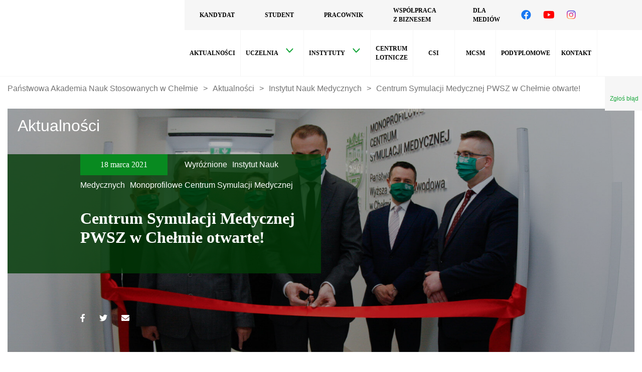

--- FILE ---
content_type: text/html; charset=UTF-8
request_url: https://panschelm.edu.pl/centrum-symulacji-medycznej-pwsz-w-chelmie-otwarte/
body_size: 35636
content:
<!DOCTYPE HTML><html lang="pl-PL" prefix="og: https://ogp.me/ns#"><head><script data-no-optimize="1">var litespeed_docref=sessionStorage.getItem("litespeed_docref");litespeed_docref&&(Object.defineProperty(document,"referrer",{get:function(){return litespeed_docref}}),sessionStorage.removeItem("litespeed_docref"));</script> <meta charset="utf-8"><meta name="viewport" content="width=device-width, initial-scale=1.0, maximum-scale=1.0,
user-scalable=0"><title>Centrum Symulacji Medycznej PWSZ w Chełmie otwarte! - Państwowa Akademia Nauk Stosowanych w Chełmie</title><link rel="alternate" hreflang="pl" href="https://panschelm.edu.pl/centrum-symulacji-medycznej-pwsz-w-chelmie-otwarte/" /><link rel="alternate" hreflang="x-default" href="https://panschelm.edu.pl/centrum-symulacji-medycznej-pwsz-w-chelmie-otwarte/" /><meta name="description" content="18 marca 2021 roku Rektor Państwowej Wyższej Szkoły Zawodowej w Chełmie  dr hab. inż. Arkadiusz Tofil, prof. PWSZ w Chełmie uroczyście otworzył Monoprofilowe"/><meta name="robots" content="follow, index, max-snippet:-1, max-video-preview:-1, max-image-preview:large"/><link rel="canonical" href="https://panschelm.edu.pl/centrum-symulacji-medycznej-pwsz-w-chelmie-otwarte/" /><meta property="og:locale" content="pl_PL" /><meta property="og:type" content="article" /><meta property="og:title" content="Centrum Symulacji Medycznej PWSZ w Chełmie otwarte! - Państwowa Akademia Nauk Stosowanych w Chełmie" /><meta property="og:description" content="18 marca 2021 roku Rektor Państwowej Wyższej Szkoły Zawodowej w Chełmie  dr hab. inż. Arkadiusz Tofil, prof. PWSZ w Chełmie uroczyście otworzył Monoprofilowe" /><meta property="og:url" content="https://panschelm.edu.pl/centrum-symulacji-medycznej-pwsz-w-chelmie-otwarte/" /><meta property="og:site_name" content="Państwowa Akademia Nauk Stosowanych w Chełmie" /><meta property="article:section" content="Wyróżnione" /><meta property="og:updated_time" content="2022-02-03T08:20:41+01:00" /><meta property="og:image" content="https://panschelm.edu.pl/wp-content/uploads/2021/03/Glowne-—-kopia-e1616080372119.jpg" /><meta property="og:image:secure_url" content="https://panschelm.edu.pl/wp-content/uploads/2021/03/Glowne-—-kopia-e1616080372119.jpg" /><meta property="og:image:width" content="1620" /><meta property="og:image:height" content="757" /><meta property="og:image:alt" content="Centrum Symulacji Medycznej PWSZ w&nbsp;Chełmie otwarte!" /><meta property="og:image:type" content="image/jpeg" /><meta property="article:published_time" content="2021-03-18T16:13:13+01:00" /><meta property="article:modified_time" content="2022-02-03T08:20:41+01:00" /><meta name="twitter:card" content="summary_large_image" /><meta name="twitter:title" content="Centrum Symulacji Medycznej PWSZ w Chełmie otwarte! - Państwowa Akademia Nauk Stosowanych w Chełmie" /><meta name="twitter:description" content="18 marca 2021 roku Rektor Państwowej Wyższej Szkoły Zawodowej w Chełmie  dr hab. inż. Arkadiusz Tofil, prof. PWSZ w Chełmie uroczyście otworzył Monoprofilowe" /><meta name="twitter:image" content="https://panschelm.edu.pl/wp-content/uploads/2021/03/Glowne-—-kopia-e1616080372119.jpg" /><meta name="twitter:label1" content="Napisane przez" /><meta name="twitter:data1" content="Mariusz Maciuk" /><meta name="twitter:label2" content="Czas czytania" /><meta name="twitter:data2" content="1 minuta" /> <script type="application/ld+json" class="rank-math-schema">{"@context":"https://schema.org","@graph":[{"@type":["EducationalOrganization","Organization"],"@id":"https://panschelm.edu.pl/#organization","name":"Pa\u0144stwowa Akademia Nauk Stosowanych w Che\u0142mie","url":"https://panschelm.edu.pl","logo":{"@type":"ImageObject","@id":"https://panschelm.edu.pl/#logo","url":"https://panschelm.edu.pl/wp-content/uploads/2022/06/logo.png","contentUrl":"https://panschelm.edu.pl/wp-content/uploads/2022/06/logo.png","caption":"Pa\u0144stwowa Akademia Nauk Stosowanych w Che\u0142mie","inLanguage":"pl-PL","width":"194","height":"109"}},{"@type":"WebSite","@id":"https://panschelm.edu.pl/#website","url":"https://panschelm.edu.pl","name":"Pa\u0144stwowa Akademia Nauk Stosowanych w Che\u0142mie","publisher":{"@id":"https://panschelm.edu.pl/#organization"},"inLanguage":"pl-PL"},{"@type":"ImageObject","@id":"https://panschelm.edu.pl/wp-content/uploads/2021/03/Glowne-\u2014-kopia-e1616080372119.jpg","url":"https://panschelm.edu.pl/wp-content/uploads/2021/03/Glowne-\u2014-kopia-e1616080372119.jpg","width":"1620","height":"757","inLanguage":"pl-PL"},{"@type":"WebPage","@id":"https://panschelm.edu.pl/centrum-symulacji-medycznej-pwsz-w-chelmie-otwarte/#webpage","url":"https://panschelm.edu.pl/centrum-symulacji-medycznej-pwsz-w-chelmie-otwarte/","name":"Centrum Symulacji Medycznej PWSZ w Che\u0142mie otwarte! - Pa\u0144stwowa Akademia Nauk Stosowanych w Che\u0142mie","datePublished":"2021-03-18T16:13:13+01:00","dateModified":"2022-02-03T08:20:41+01:00","isPartOf":{"@id":"https://panschelm.edu.pl/#website"},"primaryImageOfPage":{"@id":"https://panschelm.edu.pl/wp-content/uploads/2021/03/Glowne-\u2014-kopia-e1616080372119.jpg"},"inLanguage":"pl-PL"},{"@type":"Person","@id":"https://panschelm.edu.pl/author/mmaciuk/","name":"Mariusz Maciuk","url":"https://panschelm.edu.pl/author/mmaciuk/","image":{"@type":"ImageObject","@id":"https://panschelm.edu.pl/wp-content/litespeed/avatar/e233057a07be8bf43931f9a9814edcf2.jpg?ver=1768466167","url":"https://panschelm.edu.pl/wp-content/litespeed/avatar/e233057a07be8bf43931f9a9814edcf2.jpg?ver=1768466167","caption":"Mariusz Maciuk","inLanguage":"pl-PL"},"worksFor":{"@id":"https://panschelm.edu.pl/#organization"}},{"@type":"BlogPosting","headline":"Centrum Symulacji Medycznej PWSZ w Che\u0142mie otwarte! - Pa\u0144stwowa Akademia Nauk Stosowanych w Che\u0142mie","datePublished":"2021-03-18T16:13:13+01:00","dateModified":"2022-02-03T08:20:41+01:00","author":{"@id":"https://panschelm.edu.pl/author/mmaciuk/","name":"Mariusz Maciuk"},"publisher":{"@id":"https://panschelm.edu.pl/#organization"},"description":"18 marca 2021 roku Rektor Pa\u0144stwowej Wy\u017cszej Szko\u0142y Zawodowej w Che\u0142mie\u00a0 dr\u00a0hab. in\u017c.\u00a0Arkadiusz Tofil, prof.\u00a0PWSZ w\u00a0Che\u0142mie uroczy\u015bcie otworzy\u0142 Monoprofilowe","name":"Centrum Symulacji Medycznej PWSZ w Che\u0142mie otwarte! - Pa\u0144stwowa Akademia Nauk Stosowanych w Che\u0142mie","@id":"https://panschelm.edu.pl/centrum-symulacji-medycznej-pwsz-w-chelmie-otwarte/#richSnippet","isPartOf":{"@id":"https://panschelm.edu.pl/centrum-symulacji-medycznej-pwsz-w-chelmie-otwarte/#webpage"},"image":{"@id":"https://panschelm.edu.pl/wp-content/uploads/2021/03/Glowne-\u2014-kopia-e1616080372119.jpg"},"inLanguage":"pl-PL","mainEntityOfPage":{"@id":"https://panschelm.edu.pl/centrum-symulacji-medycznej-pwsz-w-chelmie-otwarte/#webpage"}}]}</script> <link rel='dns-prefetch' href='//code.responsivevoice.org' /><link rel='dns-prefetch' href='//fonts.googleapis.com' /><link rel='dns-prefetch' href='//use.fontawesome.com' /><style id='wp-img-auto-sizes-contain-inline-css' >img:is([sizes=auto i],[sizes^="auto," i]){contain-intrinsic-size:3000px 1500px}
/*# sourceURL=wp-img-auto-sizes-contain-inline-css */</style><style id="litespeed-ccss">ul{box-sizing:border-box}:root{--wp--preset--font-size--normal:16px;--wp--preset--font-size--huge:42px}:root{--wp--preset--aspect-ratio--square:1;--wp--preset--aspect-ratio--4-3:4/3;--wp--preset--aspect-ratio--3-4:3/4;--wp--preset--aspect-ratio--3-2:3/2;--wp--preset--aspect-ratio--2-3:2/3;--wp--preset--aspect-ratio--16-9:16/9;--wp--preset--aspect-ratio--9-16:9/16;--wp--preset--color--black:#000;--wp--preset--color--cyan-bluish-gray:#abb8c3;--wp--preset--color--white:#fff;--wp--preset--color--pale-pink:#f78da7;--wp--preset--color--vivid-red:#cf2e2e;--wp--preset--color--luminous-vivid-orange:#ff6900;--wp--preset--color--luminous-vivid-amber:#fcb900;--wp--preset--color--light-green-cyan:#7bdcb5;--wp--preset--color--vivid-green-cyan:#00d084;--wp--preset--color--pale-cyan-blue:#8ed1fc;--wp--preset--color--vivid-cyan-blue:#0693e3;--wp--preset--color--vivid-purple:#9b51e0;--wp--preset--gradient--vivid-cyan-blue-to-vivid-purple:linear-gradient(135deg,rgba(6,147,227,1) 0%,#9b51e0 100%);--wp--preset--gradient--light-green-cyan-to-vivid-green-cyan:linear-gradient(135deg,#7adcb4 0%,#00d082 100%);--wp--preset--gradient--luminous-vivid-amber-to-luminous-vivid-orange:linear-gradient(135deg,rgba(252,185,0,1) 0%,rgba(255,105,0,1) 100%);--wp--preset--gradient--luminous-vivid-orange-to-vivid-red:linear-gradient(135deg,rgba(255,105,0,1) 0%,#cf2e2e 100%);--wp--preset--gradient--very-light-gray-to-cyan-bluish-gray:linear-gradient(135deg,#eee 0%,#a9b8c3 100%);--wp--preset--gradient--cool-to-warm-spectrum:linear-gradient(135deg,#4aeadc 0%,#9778d1 20%,#cf2aba 40%,#ee2c82 60%,#fb6962 80%,#fef84c 100%);--wp--preset--gradient--blush-light-purple:linear-gradient(135deg,#ffceec 0%,#9896f0 100%);--wp--preset--gradient--blush-bordeaux:linear-gradient(135deg,#fecda5 0%,#fe2d2d 50%,#6b003e 100%);--wp--preset--gradient--luminous-dusk:linear-gradient(135deg,#ffcb70 0%,#c751c0 50%,#4158d0 100%);--wp--preset--gradient--pale-ocean:linear-gradient(135deg,#fff5cb 0%,#b6e3d4 50%,#33a7b5 100%);--wp--preset--gradient--electric-grass:linear-gradient(135deg,#caf880 0%,#71ce7e 100%);--wp--preset--gradient--midnight:linear-gradient(135deg,#020381 0%,#2874fc 100%);--wp--preset--font-size--small:13px;--wp--preset--font-size--medium:20px;--wp--preset--font-size--large:36px;--wp--preset--font-size--x-large:42px;--wp--preset--spacing--20:.44rem;--wp--preset--spacing--30:.67rem;--wp--preset--spacing--40:1rem;--wp--preset--spacing--50:1.5rem;--wp--preset--spacing--60:2.25rem;--wp--preset--spacing--70:3.38rem;--wp--preset--spacing--80:5.06rem;--wp--preset--shadow--natural:6px 6px 9px rgba(0,0,0,.2);--wp--preset--shadow--deep:12px 12px 50px rgba(0,0,0,.4);--wp--preset--shadow--sharp:6px 6px 0px rgba(0,0,0,.2);--wp--preset--shadow--outlined:6px 6px 0px -3px rgba(255,255,255,1),6px 6px rgba(0,0,0,1);--wp--preset--shadow--crisp:6px 6px 0px rgba(0,0,0,1)}:root{--admin-bar-top:7px}.wpml-ls-legacy-dropdown{width:15.5em;max-width:100%}.wpml-ls-legacy-dropdown>ul{position:relative;padding:0;margin:0!important;list-style-type:none}.wpml-ls-legacy-dropdown .wpml-ls-item{padding:0;margin:0;list-style-type:none}.wpml-ls-legacy-dropdown a{display:block;text-decoration:none;color:#444;border:1px solid #cdcdcd;background-color:#fff;padding:5px 10px;line-height:1}.wpml-ls-legacy-dropdown a span{vertical-align:middle}.wpml-ls-legacy-dropdown a.wpml-ls-item-toggle{position:relative;padding-right:calc(10px + 1.4em)}.wpml-ls-legacy-dropdown a.wpml-ls-item-toggle:after{content:"";vertical-align:middle;display:inline-block;border:.35em solid transparent;border-top:.5em solid;position:absolute;right:10px;top:calc(50% - .175em)}.wpml-ls-legacy-dropdown .wpml-ls-sub-menu{visibility:hidden;position:absolute;top:100%;right:0;left:0;border-top:1px solid #cdcdcd;padding:0;margin:0;list-style-type:none;z-index:101}.wpml-ls-legacy-dropdown .wpml-ls-sub-menu a{border-width:0 1px 1px}:root{--blue:#007bff;--indigo:#6610f2;--purple:#6f42c1;--pink:#e83e8c;--red:#dc3545;--orange:#fd7e14;--yellow:#ffc107;--green:#28a745;--teal:#20c997;--cyan:#17a2b8;--white:#fff;--gray:#6c757d;--gray-dark:#343a40;--primary:#007bff;--secondary:#6c757d;--success:#28a745;--info:#17a2b8;--warning:#ffc107;--danger:#dc3545;--light:#f8f9fa;--dark:#343a40;--breakpoint-xs:0;--breakpoint-sm:576px;--breakpoint-md:768px;--breakpoint-lg:992px;--breakpoint-xl:1200px;--font-family-sans-serif:-apple-system,BlinkMacSystemFont,"Segoe UI",Roboto,"Helvetica Neue",Arial,"Noto Sans",sans-serif,"Apple Color Emoji","Segoe UI Emoji","Segoe UI Symbol","Noto Color Emoji";--font-family-monospace:SFMono-Regular,Menlo,Monaco,Consolas,"Liberation Mono","Courier New",monospace}*,:after,:before{box-sizing:border-box}html{font-family:sans-serif;line-height:1.15;-webkit-text-size-adjust:100%}article,header,nav,section{display:block}body{margin:0;font-family:-apple-system,BlinkMacSystemFont,"Segoe UI",Roboto,"Helvetica Neue",Arial,"Noto Sans",sans-serif,"Apple Color Emoji","Segoe UI Emoji","Segoe UI Symbol","Noto Color Emoji";font-size:1rem;font-weight:400;line-height:1.5;color:#212529;text-align:left;background-color:#fff}h1,h2,h5{margin-top:0;margin-bottom:.5rem}p{margin-top:0;margin-bottom:1rem}ul{margin-top:0;margin-bottom:1rem}ul ul{margin-bottom:0}a{color:#007bff;text-decoration:none;background-color:transparent}img{vertical-align:middle;border-style:none}label{display:inline-block;margin-bottom:.5rem}button{border-radius:0}button,input,select{margin:0;font-family:inherit;font-size:inherit;line-height:inherit}button,input{overflow:visible}button,select{text-transform:none}select{word-wrap:normal}[type=button],button{-webkit-appearance:button}[type=button]::-moz-focus-inner,button::-moz-focus-inner{padding:0;border-style:none}input[type=checkbox]{box-sizing:border-box;padding:0}fieldset{min-width:0;padding:0;margin:0;border:0}legend{display:block;width:100%;max-width:100%;padding:0;margin-bottom:.5rem;font-size:1.5rem;line-height:inherit;color:inherit;white-space:normal}::-webkit-file-upload-button{font:inherit;-webkit-appearance:button}h1,h2,h5{margin-bottom:.5rem;font-weight:500;line-height:1.2}h1{font-size:2.5rem}h2{font-size:2rem}h5{font-size:1.25rem}.container{width:100%;padding-right:15px;padding-left:15px;margin-right:auto;margin-left:auto}@media (min-width:576px){.container{max-width:540px}}@media (min-width:768px){.container{max-width:720px}}@media (min-width:992px){.container{max-width:960px}}@media (min-width:1200px){.container{max-width:1140px}}.row{display:-ms-flexbox;display:flex;-ms-flex-wrap:wrap;flex-wrap:wrap;margin-right:-15px;margin-left:-15px}.col-md-10,.col-md-2{position:relative;width:100%;padding-right:15px;padding-left:15px}@media (min-width:768px){.col-md-2{-ms-flex:0 0 16.666667%;flex:0 0 16.666667%;max-width:16.666667%}.col-md-10{-ms-flex:0 0 83.333333%;flex:0 0 83.333333%;max-width:83.333333%}}.form-control{display:block;width:100%;height:calc(1.5em + .75rem + 2px);padding:.375rem .75rem;font-size:1rem;font-weight:400;line-height:1.5;color:#495057;background-color:#fff;background-clip:padding-box;border:1px solid #ced4da;border-radius:.25rem}.form-control::-ms-expand{background-color:transparent;border:0}.form-control::-webkit-input-placeholder{color:#6c757d;opacity:1}.form-control::-moz-placeholder{color:#6c757d;opacity:1}.form-control:-ms-input-placeholder{color:#6c757d;opacity:1}.form-control::-ms-input-placeholder{color:#6c757d;opacity:1}.form-group{margin-bottom:1rem}.form-check{position:relative;display:block;padding-left:1.25rem}.form-check-input{position:absolute;margin-top:.3rem;margin-left:-1.25rem}.form-check-label{margin-bottom:0}.form-check-inline{display:-ms-inline-flexbox;display:inline-flex;-ms-flex-align:center;align-items:center;padding-left:0;margin-right:.75rem}.form-check-inline .form-check-input{position:static;margin-top:0;margin-right:.3125rem;margin-left:0}.form-inline{display:-ms-flexbox;display:flex;-ms-flex-flow:row wrap;flex-flow:row wrap;-ms-flex-align:center;align-items:center}.form-inline .form-check{width:100%}@media (min-width:576px){.form-inline label{display:-ms-flexbox;display:flex;-ms-flex-align:center;align-items:center;-ms-flex-pack:center;justify-content:center;margin-bottom:0}.form-inline .form-group{display:-ms-flexbox;display:flex;-ms-flex:0 0 auto;flex:0 0 auto;-ms-flex-flow:row wrap;flex-flow:row wrap;-ms-flex-align:center;align-items:center;margin-bottom:0}.form-inline .form-control{display:inline-block;width:auto;vertical-align:middle}.form-inline .form-check{display:-ms-flexbox;display:flex;-ms-flex-align:center;align-items:center;-ms-flex-pack:center;justify-content:center;width:auto;padding-left:0}.form-inline .form-check-input{position:relative;-ms-flex-negative:0;flex-shrink:0;margin-top:0;margin-right:.25rem;margin-left:0}}.btn{display:inline-block;font-weight:400;color:#212529;text-align:center;vertical-align:middle;background-color:transparent;border:1px solid transparent;padding:.375rem .75rem;font-size:1rem;line-height:1.5;border-radius:.25rem}.btn-primary{color:#fff;background-color:#007bff;border-color:#007bff}.fade:not(.show){opacity:0}.breadcrumb{display:-ms-flexbox;display:flex;-ms-flex-wrap:wrap;flex-wrap:wrap;padding:.75rem 1rem;margin-bottom:1rem;list-style:none;background-color:#e9ecef;border-radius:.25rem}.close{float:right;font-size:1.5rem;font-weight:700;line-height:1;color:#000;text-shadow:0 1px 0 #fff;opacity:.5}button.close{padding:0;background-color:transparent;border:0;-webkit-appearance:none;-moz-appearance:none;appearance:none}.modal{position:fixed;top:0;left:0;z-index:1050;display:none;width:100%;height:100%;overflow:hidden;outline:0}.modal-dialog{position:relative;width:auto;margin:.5rem}.modal.fade .modal-dialog{-webkit-transform:translate(0,-50px);transform:translate(0,-50px)}.modal-dialog-centered{display:-ms-flexbox;display:flex;-ms-flex-align:center;align-items:center;min-height:calc(100% - 1rem)}.modal-dialog-centered:before{display:block;height:calc(100vh - 1rem);content:""}.modal-content{position:relative;display:-ms-flexbox;display:flex;-ms-flex-direction:column;flex-direction:column;width:100%;background-color:#fff;background-clip:padding-box;border:1px solid rgba(0,0,0,.2);border-radius:.3rem;outline:0}.modal-header{display:-ms-flexbox;display:flex;-ms-flex-align:start;align-items:flex-start;-ms-flex-pack:justify;justify-content:space-between;padding:1rem;border-bottom:1px solid #dee2e6;border-top-left-radius:.3rem;border-top-right-radius:.3rem}.modal-header .close{padding:1rem;margin:-1rem -1rem -1rem auto}.modal-title{margin-bottom:0;line-height:1.5}.modal-body{position:relative;-ms-flex:1 1 auto;flex:1 1 auto;padding:1rem}.modal-footer{display:-ms-flexbox;display:flex;-ms-flex-align:center;align-items:center;-ms-flex-pack:end;justify-content:flex-end;padding:1rem;border-top:1px solid #dee2e6;border-bottom-right-radius:.3rem;border-bottom-left-radius:.3rem}.modal-footer>:not(:first-child){margin-left:.25rem}.modal-footer>:not(:last-child){margin-right:.25rem}@media (min-width:576px){.modal-dialog{max-width:500px;margin:1.75rem auto}.modal-dialog-centered{min-height:calc(100% - 3.5rem)}.modal-dialog-centered:before{height:calc(100vh - 3.5rem)}}@media (min-width:992px){.modal-lg{max-width:800px}}.position-relative{position:relative!important}.position-absolute{position:absolute!important}.sr-only{position:absolute;width:1px;height:1px;padding:0;overflow:hidden;clip:rect(0,0,0,0);white-space:nowrap;border:0}.pt-0{padding-top:0!important}.pr-0{padding-right:0!important}.pb-0{padding-bottom:0!important}.pl-0{padding-left:0!important}.text-left{text-align:left!important}.text-right{text-align:right!important}.fab,.fas{-moz-osx-font-smoothing:grayscale;-webkit-font-smoothing:antialiased;display:inline-block;font-style:normal;font-variant:normal;text-rendering:auto;line-height:1}.fa-envelope:before{content:"\f0e0"}.fa-facebook:before{content:"\f09a"}.fa-facebook-f:before{content:"\f39e"}.fa-instagram:before{content:"\f16d"}.fa-twitter:before{content:"\f099"}.fa-youtube:before{content:"\f167"}.sr-only{border:0;clip:rect(0,0,0,0);height:1px;margin:-1px;overflow:hidden;padding:0;position:absolute;width:1px}.fab{font-family:"Font Awesome 5 Brands"}.fab{font-weight:400}.fas{font-family:"Font Awesome 5 Free"}.fas{font-weight:900}.fab{font-family:Font Awesome\ 5 Brands}html{font-size:16px}body{font-family:"Noto Sans",sans-serif}.pwsz_logo{position:relative}img{max-width:100%;height:auto}ul{padding:0;margin:0;list-style-type:none}h1{font-weight:700}a{text-decoration:none}.ch-container{max-width:1710px}.ch-page-content{font-size:1rem;color:#707070}.ch-page-content p{text-align:justify}.btn-green{display:inline-block;padding:25px 125px;font-size:16px;color:#fff;background-color:#13a538;text-align:center}.btn-alt{color:#13a538;background-color:#fff}.btn-green:before,.btn-alt:before{display:inline-block;content:url("/wp-content/themes/chelm/img/white-arrow.png");margin-right:10px}.btn-alt:before{content:url("/wp-content/themes/chelm/img/green-arrow.png")}.date{font-family:"Roboto Slab",serif;font-size:47px;font-weight:700}.ch-header{position:relative;display:flex;border-bottom:1px solid #f6f6f6}.ch-logos{display:flex;width:368px;padding:26px 40px;align-items:center;justify-content:space-around}.ch-header ul{display:flex;justify-content:flex-start;margin:0}.ch-header li{display:flex}.ch-header li>.sub-menu{display:none;position:absolute;left:-368px;width:calc(100% + 368px);background-color:#f6f6f6;top:152px;z-index:999;padding-bottom:20px}.ch-header li>.sub-menu li{flex:1}.ch-header li>.sub-menu li a{font-size:.875em;padding:0 10px 0 30px;justify-content:left}.ch-header li .sub-menu a:after{display:none}.ch-header .sub-menu .sub-menu{display:block!important}.ch-header .sub-menu .sub-menu a{padding:10px 0;font-weight:500;height:auto;padding-left:30px;text-transform:none}.ch-header .menu-item-has-children>a:after{position:absolute;right:20px;content:url("/wp-content/themes/chelm/img/arrow-green-bottom.svg");display:block;margin-left:15px;margin-top:-5px}.ch-header .menu-item-has-children li{display:block}.ch-header .menu-item-has-children li ul{position:static;left:0;top:0;display:block;width:auto}.ch-header .menu-item-has-children li ul li{display:block}.ch-header .bip{max-width:90px}.ch-header .bip a{padding:0 30px}.ch-menus{position:relative;width:calc(100% - 368px);flex:1}.ch-top-menus{display:flex;justify-content:space-between;background-color:#f6f6f6}.ch-top-social li a{height:60px}.ch-top-social li i{font-size:20px}.ch-top-social .fa-youtube{color:red}.ch-top-social .fa-facebook{color:#1877f2}.ch-top-social .fa-instagram{background:#d6249f;background:radial-gradient(circle at 30% 107%,#fdf497 0%,#fdf497 5%,#fd5949 45%,#d6249f 60%,#285aeb 90%);background-clip:text;-webkit-background-clip:text;-webkit-text-fill-color:transparent}.ch-menus .mobile-menu{display:none;width:90px;height:90px;border:1px solid #f6f6f6}.ch-menus .mobile-menu a{justify-content:flex-end;padding:32px 35px;height:100%;overflow:hidden}.ch-menus .mobile-menu .bar{width:20px;display:block;height:2px;background-color:#000;border-radius:4px}.ch-menus .mobile-menu .bar:last-child{width:10px}.ch-main-menu,.ch-bottom-menus{display:flex;justify-content:space-between}.ch-menus a{position:relative;display:flex;flex-wrap:wrap;height:92px;align-items:center;justify-content:center;text-transform:uppercase;font-size:1rem;font-family:"Roboto Slab",serif;font-weight:700;color:#000;padding:0 38px}.ch-main-menu a,.ch-top-menu a{font-size:12px;height:60px;padding:0 38px}.ch-menus a:before{content:"";display:block;opacity:0;position:absolute;top:0;left:0;width:100%;height:6px;background-color:#13a538}.ch-sub-menu a:before,.ch-wcag-menu a:before{height:4px}.ch-sub-menu .menu-item-has-children a{padding-right:50px}.ch-wcag-menu a{padding:0 10px;flex-grow:1;min-width:65px}.ch-sub-menu a{padding:0 10px;border-right:1px solid #f6f6f6}.ch-wcag-menu .change-size{display:flex;position:relative}.ch-wcag-menu .change-size:after{content:"";position:absolute;display:block;width:1px;height:70%;top:15%;left:50%;background-color:#f6f6f6}.ch-wcag-menu .change-size a{padding:34px 22px;display:inline-block}.ch-wcag-menu .change-language{max-width:90px}.ch-wcag-menu ul li{position:relative;flex:1;text-align:center;border-right:1px solid #f6f6f6}.ch-wcag-menu ul li:last-child{border-right:0}.ch-wcag-menu ul li:last-child a{background-color:#f6f6f6;color:#13a538}.ch-wcag-menu ul li:last-child a:before{opacity:1}.ch-mobile-menu{display:none;position:absolute;width:100%;z-index:99999;background-color:#fff}.ch-mobile-menu ul,.ch-mobile-menu ul li{display:block}.ch-mobile-menu a{justify-content:flex-start}.ch-mobile-menu li>.sub-menu{display:none;position:static}#searcherArea{display:none;position:absolute;z-index:100;width:94%;right:80px;top:60px;background-color:#fff;border:1px solid #d2d2d2;border-top:4px solid #13a538}#searcherArea .inner{display:flex}#searcherArea form{display:flex;align-items:flex-start;justify-content:space-between;width:100%;padding:40px}#searcherArea .close{position:absolute;right:-1px;top:-64px;padding:18px 36px;background-color:#fff;opacity:1;border:1px solid #d2d2d2;border-top:4px solid #13a538;border-bottom:0}#searcherArea .form-group{position:relative}#searcherArea .form-group input,#searcherArea .form-group select{width:100%;height:60px;padding:10px 24px;border-radius:0}#searcherArea select{-moz-appearance:none;-webkit-appearance:none;appearance:none}#searcherArea .search-phrase{width:52%}#searcherArea .search-group{width:19%;position:relative}#searcherArea .search-group:after{position:absolute;right:20px;top:21px;content:url(/wp-content/themes/chelm/img/arrow-green-bottom.svg);display:block;margin-left:15px;margin-top:-5px}#searcherArea label{position:absolute;background-color:#fff;top:-13px;left:14px;padding:2px 10px;font-weight:600}#searcherArea .green-btn{display:flex;width:250px;vertical-align:top;border:1px solid #13a538;font-size:.8rem;text-transform:none;font-weight:400;font-family:"Noto Sans",sans-serif;color:#13a538;padding:18px 10px;height:60px}#searcherArea .green-btn:before{display:inline-block;content:"";background-image:url(/wp-content/themes/chelm/img/green-arrow.png);background-repeat:no-repeat;margin-right:12px;width:20px;height:11px;vertical-align:-webkit-baseline-middle;position:static;opacity:1;background-color:transparent}#searcherArea .send{position:relative;padding:17px;width:60px;background-color:transparent;border:1px solid #d2d2d2;margin-right:4%}#searcherArea .send:after{content:'';width:.5px;height:100px;background-color:#d2d2d2;display:block;position:absolute;right:-13px;top:-20px}#advancedSearcherArea{display:none;width:100%}#advancedSearcherArea .inner{display:flex;flex-wrap:wrap}#advancedSearcherArea label{position:static;font-weight:400}#advancedSearcherArea legend{padding-top:20px;font-size:1.2rem}.breadcrumb{background-color:transparent;color:#747474;padding-right:0;padding-left:0}.breadcrumb span.current-item{margin-left:10px}.breadcrumb a{color:#747474;margin-right:10px;margin-left:10px}.breadcrumb span:first-child a{margin-left:0}.page-preview-header{padding-bottom:55px;background-repeat:no-repeat;background-size:cover;background-position:center;position:relative}.page-preview-header:after{content:"";position:absolute;top:0;left:0;width:100%;height:100%;background-color:#000;opacity:.3}.page-preview-header h2{padding:15px 0 30px 20px;color:#fff;position:relative;z-index:1}.page-preview-header .overlay{background-color:rgba(2,59,7,.8);width:50%;padding-left:145px;padding-right:15px;padding-bottom:45px;position:relative;z-index:1}.page-preview-header .overlay .date{display:inline-block;background-color:#13a538;color:#fff;padding:9px 40px;margin-right:30px;margin-bottom:8px;font-size:1em;font-weight:400}.page-preview-header .overlay span{color:#fff}.page-preview-header .overlay .category{margin-right:10px}.page-preview-header .overlay .title{margin-top:35px;color:#fff;font-family:"Roboto Slab",serif;font-size:2rem}.page-preview-header .content-2{max-width:70%;color:#fff;margin-left:130px;margin-top:70px;position:relative;z-index:1}.page-preview-header .content-2 .text{font-family:'Roboto Slab',serif;line-height:38px}.page-preview .main-content{margin-top:32px;padding:40px 240px}.wpml-ls-legacy-dropdown .wpml-ls-sub-menu{display:flex;flex-direction:column}.wpml-ls-legacy-dropdown a.wpml-ls-item-toggle{border:none;padding:0 10px}.wpml-ls-legacy-dropdown a.wpml-ls-item-toggle:after{content:none}.wpml-ls-legacy-dropdown .wpml-ls-sub-menu .wpml-ls-link{border:none}.wpml-ls-legacy-dropdown .wpml-ls-sub-menu .wpml-ls-link:before{content:none}#searcherArea form{display:flex;align-items:flex-start;justify-content:space-between;width:100%;padding:40px}input[type=checkbox]{margin-right:15px}.vc_column_container{padding-left:20px!important;padding-right:20px!important}.social{display:flex;padding-top:8px}.social li{margin-right:28px}.social a{color:#fff}.modal-content{padding:0 40px}.modal-cookies{max-width:1710px}.modal-header{border:none}.cookies{position:relative;margin-bottom:25px}.breadcrumbs{position:absolute;top:73px;margin-left:42px}.modal-body{font-size:1.25rem;text-align:center;color:#707070}.modal-footer{padding:45px 0 70px;border:none;flex-direction:column}.modal-footer .btn-green,.modal-footer .btn-alt{width:328px;padding:23px 50px;font-family:'Noto Sans',sans-serif;font-size:.75rem}.modal-footer .btn-green{border:none;margin-left:0}.modal-footer .btn-alt{margin:0 0 20px;border:1px solid}.vc_row.wpb_row.vc_row-fluid{margin-top:30px;margin-bottom:30px}@media (max-width:1799px){.ch-sub-menu a{padding:0 10px}#searcherArea .search-phrase{width:35%}}@media (max-width:1699px){.ch-sub-menu a{font-size:.675rem}}@media (max-width:1599px){.ch-main-menu a,.ch-top-menu a{padding:0 30px}.ch-sub-menu a{font-size:.675rem}#searcherArea .search-phrase{width:30%}#searcherArea .search-group{width:25%}#searcherArea .send{margin-right:0}}@media (max-width:1499px){.ch-sub-menu{display:flex;flex:1}.ch-sub-menu .menu{width:100%}.ch-sub-menu .menu li{flex:1}.ch-sub-menu .menu a{width:100%}.ch-sub-menu a{padding:0 20px;font-size:.8rem}.ch-wcag-menu{display:none}}@media (max-width:1450px){.page-preview .main-content{padding:0 170px}.page-preview-header .content-2{max-width:85%}}@media (max-width:1390px){#searcherArea .search-phrase{width:100%;margin-bottom:30px}#searcherArea .search-group{flex:1}#searcherArea .send{margin:0 20px}#searcherArea .send:after{display:none}.ch-header .wirtual-walk{display:none}}@media (max-width:1290px){.page-preview .main-content{padding:0 145px}.page-preview-header .content-2{max-width:85%}}@media (max-width:1199px){.ch-top-social li a{height:90px}.page-preview-header .content-2{margin-left:0}.ch-top-menu{padding-right:15px}.ch-top-menus{justify-content:flex-end;background-color:transparent}.ch-main-menu a,.ch-top-menu a{height:100%}.ch-sub-menu,.ch-wcag-menu,.ch-main-menu,.ch-top-menus .bip{display:none}.ch-menus .mobile-menu{display:block}#searcherArea{right:98px;top:86px}#searcherArea .close{top:-90px;padding:31px 36px}#searcherArea .send{margin-right:0}#searcherArea .green-btn{width:100%;margin-top:30px}.page-preview-header .overlay{padding-left:15px}.page-preview .main-content{padding:0 80px}}@media (max-width:992px){.ch-header .wirtual-walk{display:none}.ch-menus{position:static}.ch-bottom-menus{position:relative}#searcherArea{right:0;width:100%}#searcherArea .close{right:95px}.page-preview-header .overlay{width:62%}.page-preview-header .content-2{max-width:90%}.page-preview .main-content{padding:0 65px}}@media (max-width:880px){.ch-top-social{display:none!important}}@media (max-width:767px){.ch-mobile-menu a,.ch-header li>.sub-menu li a{justify-content:center}.ch-header li>.sub-menu{width:100%}.ch-bottom-menus{position:static}.ch-mobile-menu{left:0;top:155px}.page-preview-header .overlay{width:100%}.page-preview-header .content-2{max-width:100%;margin-left:0;margin-top:45px}.social{margin-bottom:16px}.page-preview .main-content{padding:0}}@media (max-width:576px){.ch-header{border:0}.ch-mobile-menu{top:90px}.ch-logos{width:auto;padding:10px 15px}.ch-logos img{height:60px}.ch-logos a:first-child img{margin-right:20px}.btn-green{padding:24px;width:100%}}@media (max-width:499px){h2{font-size:1.5rem}.ch-top-menu,.ch-logos{padding-right:0}.ch-logos a:first-child img{margin-right:15px}.ch-menus .mobile-menu{width:70px}.ch-menus .mobile-menu a{padding:32px 24px}#searcherArea .close{right:68px}#searcherArea form{padding:40px 15px}.breadcrumb span:first-child a{margin-left:10px}.ch-page-content{width:100%}}@media (max-width:430px){.page-preview-header .overlay .date{width:100%;margin-right:0;text-align:center}.page-preview-header h2,.page-preview-header .overlay{text-align:center}}.vc_column-inner:after,.vc_row:after{clear:both}.vc_row:after,.vc_row:before{content:" ";display:table}.vc_column_container{width:100%}.vc_row{margin-left:-15px;margin-right:-15px}.vc_col-sm-2,.vc_col-sm-8{position:relative;min-height:1px;padding-left:15px;padding-right:15px;box-sizing:border-box}@media (min-width:768px){.vc_col-sm-2,.vc_col-sm-8{float:left}.vc_col-sm-8{width:66.66666667%}.vc_col-sm-2{width:16.66666667%}}.wpb_text_column :last-child,.wpb_text_column p:last-child{margin-bottom:0}.wpb_content_element{margin-bottom:35px}.wpb-content-wrapper{margin:0;padding:0;border:none;overflow:unset;display:block}.vc_column-inner:after,.vc_column-inner:before{content:" ";display:table}.vc_column_container{padding-left:0;padding-right:0}.vc_column_container>.vc_column-inner{box-sizing:border-box;padding-left:15px;padding-right:15px;width:100%}.fab,.fas{-moz-osx-font-smoothing:grayscale;-webkit-font-smoothing:antialiased;display:inline-block;font-style:normal;font-variant:normal;text-rendering:auto;line-height:1}.fa-envelope:before{content:"\f0e0"}.fa-facebook:before{content:"\f09a"}.fa-facebook-f:before{content:"\f39e"}.fa-instagram:before{content:"\f16d"}.fa-twitter:before{content:"\f099"}.fa-youtube:before{content:"\f167"}.sr-only{border:0;clip:rect(0,0,0,0);height:1px;margin:-1px;overflow:hidden;padding:0;position:absolute;width:1px}.fab{font-family:"Font Awesome 5 Brands"}.fab{font-weight:400}.fas{font-family:"Font Awesome 5 Free"}.fas{font-weight:900}.lazyload{background-image:none!important}.lazyload:before{background-image:none!important}.report-bug{display:flex;background-color:#f6f6f6;position:fixed;right:-197px;color:#1ba83e;font-size:12px;overflow:hidden;white-space:nowrap;z-index:99}.report-bug .bug-bell{padding:15px 10px;width:80px}.report-bug .bug-bell img{display:block;margin:0 auto}.report-bug .bug-form{display:flex;justify-content:center;align-items:flex-end;padding:10px 15px;padding-bottom:18px}.report-bug .bug-form a{color:#1ba83e;text-decoration:underline}.ninja-forms-noscript-message{background:#f1f1f1;border:4px dashed #ccc;color:#333;display:block;font-size:20px;margin:20px 0;padding:40px;text-align:center}.nf-loading-spinner{width:40px;height:40px;margin:100px auto;background-color:hsla(0,0%,81.6%,.5);border-radius:100%;animation:nf-scaleout 1s ease-in-out infinite}@keyframes nf-scaleout{0%{transform:scale(0)}to{transform:scale(1);opacity:0}}.fa-twitter:before{content:"\f099"}.fa-facebook-f:before,.fa-facebook:before{content:"\f09a"}.fa-envelope:before{content:"\f0e0"}.fa-youtube:before{content:"\f167"}.fa-instagram:before{content:"\f16d"}</style><link rel="preload" data-asynced="1" data-optimized="2" as="style" onload="this.onload=null;this.rel='stylesheet'" href="https://panschelm.edu.pl/wp-content/litespeed/ucss/90a8cdd94828eeae6d656a65afaecae4.css?ver=ddb5b" /><script data-optimized="1" type="litespeed/javascript" data-src="https://panschelm.edu.pl/wp-content/plugins/litespeed-cache/assets/js/css_async.min.js"></script> <style id='global-styles-inline-css' >:root{--wp--preset--aspect-ratio--square: 1;--wp--preset--aspect-ratio--4-3: 4/3;--wp--preset--aspect-ratio--3-4: 3/4;--wp--preset--aspect-ratio--3-2: 3/2;--wp--preset--aspect-ratio--2-3: 2/3;--wp--preset--aspect-ratio--16-9: 16/9;--wp--preset--aspect-ratio--9-16: 9/16;--wp--preset--color--black: #000000;--wp--preset--color--cyan-bluish-gray: #abb8c3;--wp--preset--color--white: #ffffff;--wp--preset--color--pale-pink: #f78da7;--wp--preset--color--vivid-red: #cf2e2e;--wp--preset--color--luminous-vivid-orange: #ff6900;--wp--preset--color--luminous-vivid-amber: #fcb900;--wp--preset--color--light-green-cyan: #7bdcb5;--wp--preset--color--vivid-green-cyan: #00d084;--wp--preset--color--pale-cyan-blue: #8ed1fc;--wp--preset--color--vivid-cyan-blue: #0693e3;--wp--preset--color--vivid-purple: #9b51e0;--wp--preset--gradient--vivid-cyan-blue-to-vivid-purple: linear-gradient(135deg,rgb(6,147,227) 0%,rgb(155,81,224) 100%);--wp--preset--gradient--light-green-cyan-to-vivid-green-cyan: linear-gradient(135deg,rgb(122,220,180) 0%,rgb(0,208,130) 100%);--wp--preset--gradient--luminous-vivid-amber-to-luminous-vivid-orange: linear-gradient(135deg,rgb(252,185,0) 0%,rgb(255,105,0) 100%);--wp--preset--gradient--luminous-vivid-orange-to-vivid-red: linear-gradient(135deg,rgb(255,105,0) 0%,rgb(207,46,46) 100%);--wp--preset--gradient--very-light-gray-to-cyan-bluish-gray: linear-gradient(135deg,rgb(238,238,238) 0%,rgb(169,184,195) 100%);--wp--preset--gradient--cool-to-warm-spectrum: linear-gradient(135deg,rgb(74,234,220) 0%,rgb(151,120,209) 20%,rgb(207,42,186) 40%,rgb(238,44,130) 60%,rgb(251,105,98) 80%,rgb(254,248,76) 100%);--wp--preset--gradient--blush-light-purple: linear-gradient(135deg,rgb(255,206,236) 0%,rgb(152,150,240) 100%);--wp--preset--gradient--blush-bordeaux: linear-gradient(135deg,rgb(254,205,165) 0%,rgb(254,45,45) 50%,rgb(107,0,62) 100%);--wp--preset--gradient--luminous-dusk: linear-gradient(135deg,rgb(255,203,112) 0%,rgb(199,81,192) 50%,rgb(65,88,208) 100%);--wp--preset--gradient--pale-ocean: linear-gradient(135deg,rgb(255,245,203) 0%,rgb(182,227,212) 50%,rgb(51,167,181) 100%);--wp--preset--gradient--electric-grass: linear-gradient(135deg,rgb(202,248,128) 0%,rgb(113,206,126) 100%);--wp--preset--gradient--midnight: linear-gradient(135deg,rgb(2,3,129) 0%,rgb(40,116,252) 100%);--wp--preset--font-size--small: 13px;--wp--preset--font-size--medium: 20px;--wp--preset--font-size--large: 36px;--wp--preset--font-size--x-large: 42px;--wp--preset--spacing--20: 0.44rem;--wp--preset--spacing--30: 0.67rem;--wp--preset--spacing--40: 1rem;--wp--preset--spacing--50: 1.5rem;--wp--preset--spacing--60: 2.25rem;--wp--preset--spacing--70: 3.38rem;--wp--preset--spacing--80: 5.06rem;--wp--preset--shadow--natural: 6px 6px 9px rgba(0, 0, 0, 0.2);--wp--preset--shadow--deep: 12px 12px 50px rgba(0, 0, 0, 0.4);--wp--preset--shadow--sharp: 6px 6px 0px rgba(0, 0, 0, 0.2);--wp--preset--shadow--outlined: 6px 6px 0px -3px rgb(255, 255, 255), 6px 6px rgb(0, 0, 0);--wp--preset--shadow--crisp: 6px 6px 0px rgb(0, 0, 0);}:where(.is-layout-flex){gap: 0.5em;}:where(.is-layout-grid){gap: 0.5em;}body .is-layout-flex{display: flex;}.is-layout-flex{flex-wrap: wrap;align-items: center;}.is-layout-flex > :is(*, div){margin: 0;}body .is-layout-grid{display: grid;}.is-layout-grid > :is(*, div){margin: 0;}:where(.wp-block-columns.is-layout-flex){gap: 2em;}:where(.wp-block-columns.is-layout-grid){gap: 2em;}:where(.wp-block-post-template.is-layout-flex){gap: 1.25em;}:where(.wp-block-post-template.is-layout-grid){gap: 1.25em;}.has-black-color{color: var(--wp--preset--color--black) !important;}.has-cyan-bluish-gray-color{color: var(--wp--preset--color--cyan-bluish-gray) !important;}.has-white-color{color: var(--wp--preset--color--white) !important;}.has-pale-pink-color{color: var(--wp--preset--color--pale-pink) !important;}.has-vivid-red-color{color: var(--wp--preset--color--vivid-red) !important;}.has-luminous-vivid-orange-color{color: var(--wp--preset--color--luminous-vivid-orange) !important;}.has-luminous-vivid-amber-color{color: var(--wp--preset--color--luminous-vivid-amber) !important;}.has-light-green-cyan-color{color: var(--wp--preset--color--light-green-cyan) !important;}.has-vivid-green-cyan-color{color: var(--wp--preset--color--vivid-green-cyan) !important;}.has-pale-cyan-blue-color{color: var(--wp--preset--color--pale-cyan-blue) !important;}.has-vivid-cyan-blue-color{color: var(--wp--preset--color--vivid-cyan-blue) !important;}.has-vivid-purple-color{color: var(--wp--preset--color--vivid-purple) !important;}.has-black-background-color{background-color: var(--wp--preset--color--black) !important;}.has-cyan-bluish-gray-background-color{background-color: var(--wp--preset--color--cyan-bluish-gray) !important;}.has-white-background-color{background-color: var(--wp--preset--color--white) !important;}.has-pale-pink-background-color{background-color: var(--wp--preset--color--pale-pink) !important;}.has-vivid-red-background-color{background-color: var(--wp--preset--color--vivid-red) !important;}.has-luminous-vivid-orange-background-color{background-color: var(--wp--preset--color--luminous-vivid-orange) !important;}.has-luminous-vivid-amber-background-color{background-color: var(--wp--preset--color--luminous-vivid-amber) !important;}.has-light-green-cyan-background-color{background-color: var(--wp--preset--color--light-green-cyan) !important;}.has-vivid-green-cyan-background-color{background-color: var(--wp--preset--color--vivid-green-cyan) !important;}.has-pale-cyan-blue-background-color{background-color: var(--wp--preset--color--pale-cyan-blue) !important;}.has-vivid-cyan-blue-background-color{background-color: var(--wp--preset--color--vivid-cyan-blue) !important;}.has-vivid-purple-background-color{background-color: var(--wp--preset--color--vivid-purple) !important;}.has-black-border-color{border-color: var(--wp--preset--color--black) !important;}.has-cyan-bluish-gray-border-color{border-color: var(--wp--preset--color--cyan-bluish-gray) !important;}.has-white-border-color{border-color: var(--wp--preset--color--white) !important;}.has-pale-pink-border-color{border-color: var(--wp--preset--color--pale-pink) !important;}.has-vivid-red-border-color{border-color: var(--wp--preset--color--vivid-red) !important;}.has-luminous-vivid-orange-border-color{border-color: var(--wp--preset--color--luminous-vivid-orange) !important;}.has-luminous-vivid-amber-border-color{border-color: var(--wp--preset--color--luminous-vivid-amber) !important;}.has-light-green-cyan-border-color{border-color: var(--wp--preset--color--light-green-cyan) !important;}.has-vivid-green-cyan-border-color{border-color: var(--wp--preset--color--vivid-green-cyan) !important;}.has-pale-cyan-blue-border-color{border-color: var(--wp--preset--color--pale-cyan-blue) !important;}.has-vivid-cyan-blue-border-color{border-color: var(--wp--preset--color--vivid-cyan-blue) !important;}.has-vivid-purple-border-color{border-color: var(--wp--preset--color--vivid-purple) !important;}.has-vivid-cyan-blue-to-vivid-purple-gradient-background{background: var(--wp--preset--gradient--vivid-cyan-blue-to-vivid-purple) !important;}.has-light-green-cyan-to-vivid-green-cyan-gradient-background{background: var(--wp--preset--gradient--light-green-cyan-to-vivid-green-cyan) !important;}.has-luminous-vivid-amber-to-luminous-vivid-orange-gradient-background{background: var(--wp--preset--gradient--luminous-vivid-amber-to-luminous-vivid-orange) !important;}.has-luminous-vivid-orange-to-vivid-red-gradient-background{background: var(--wp--preset--gradient--luminous-vivid-orange-to-vivid-red) !important;}.has-very-light-gray-to-cyan-bluish-gray-gradient-background{background: var(--wp--preset--gradient--very-light-gray-to-cyan-bluish-gray) !important;}.has-cool-to-warm-spectrum-gradient-background{background: var(--wp--preset--gradient--cool-to-warm-spectrum) !important;}.has-blush-light-purple-gradient-background{background: var(--wp--preset--gradient--blush-light-purple) !important;}.has-blush-bordeaux-gradient-background{background: var(--wp--preset--gradient--blush-bordeaux) !important;}.has-luminous-dusk-gradient-background{background: var(--wp--preset--gradient--luminous-dusk) !important;}.has-pale-ocean-gradient-background{background: var(--wp--preset--gradient--pale-ocean) !important;}.has-electric-grass-gradient-background{background: var(--wp--preset--gradient--electric-grass) !important;}.has-midnight-gradient-background{background: var(--wp--preset--gradient--midnight) !important;}.has-small-font-size{font-size: var(--wp--preset--font-size--small) !important;}.has-medium-font-size{font-size: var(--wp--preset--font-size--medium) !important;}.has-large-font-size{font-size: var(--wp--preset--font-size--large) !important;}.has-x-large-font-size{font-size: var(--wp--preset--font-size--x-large) !important;}
/*# sourceURL=global-styles-inline-css */</style><style id='classic-theme-styles-inline-css' >/*! This file is auto-generated */
.wp-block-button__link{color:#fff;background-color:#32373c;border-radius:9999px;box-shadow:none;text-decoration:none;padding:calc(.667em + 2px) calc(1.333em + 2px);font-size:1.125em}.wp-block-file__button{background:#32373c;color:#fff;text-decoration:none}
/*# sourceURL=/wp-includes/css/classic-themes.min.css */</style><style id='wpa-style-inline-css' >.wpa-hide-ltr#skiplinks a, .wpa-hide-ltr#skiplinks a:hover, .wpa-hide-ltr#skiplinks a:visited {
	
}
.wpa-hide-ltr#skiplinks a:active,  .wpa-hide-ltr#skiplinks a:focus {
	
}
	:root { --admin-bar-top : 7px; }
/*# sourceURL=wpa-style-inline-css */</style><link data-asynced="1" as="style" onload="this.onload=null;this.rel='stylesheet'"  rel='preload' id='bfa-font-awesome-css' href='https://use.fontawesome.com/releases/v5.15.4/css/all.css?ver=2.0.3'  media='all' /><link data-asynced="1" as="style" onload="this.onload=null;this.rel='stylesheet'"  rel='preload' id='bfa-font-awesome-v4-shim-css' href='https://use.fontawesome.com/releases/v5.15.4/css/v4-shims.css?ver=2.0.3'  media='all' /><style id='bfa-font-awesome-v4-shim-inline-css' >@font-face {
				font-family: 'FontAwesome';
				src: url('https://use.fontawesome.com/releases/v5.15.4/webfonts/fa-brands-400.eot'),
				url('https://use.fontawesome.com/releases/v5.15.4/webfonts/fa-brands-400.eot?#iefix') format('embedded-opentype'),
				url('https://use.fontawesome.com/releases/v5.15.4/webfonts/fa-brands-400.woff2') format('woff2'),
				url('https://use.fontawesome.com/releases/v5.15.4/webfonts/fa-brands-400.woff') format('woff'),
				url('https://use.fontawesome.com/releases/v5.15.4/webfonts/fa-brands-400.ttf') format('truetype'),
				url('https://use.fontawesome.com/releases/v5.15.4/webfonts/fa-brands-400.svg#fontawesome') format('svg');
			}

			@font-face {
				font-family: 'FontAwesome';
				src: url('https://use.fontawesome.com/releases/v5.15.4/webfonts/fa-solid-900.eot'),
				url('https://use.fontawesome.com/releases/v5.15.4/webfonts/fa-solid-900.eot?#iefix') format('embedded-opentype'),
				url('https://use.fontawesome.com/releases/v5.15.4/webfonts/fa-solid-900.woff2') format('woff2'),
				url('https://use.fontawesome.com/releases/v5.15.4/webfonts/fa-solid-900.woff') format('woff'),
				url('https://use.fontawesome.com/releases/v5.15.4/webfonts/fa-solid-900.ttf') format('truetype'),
				url('https://use.fontawesome.com/releases/v5.15.4/webfonts/fa-solid-900.svg#fontawesome') format('svg');
			}

			@font-face {
				font-family: 'FontAwesome';
				src: url('https://use.fontawesome.com/releases/v5.15.4/webfonts/fa-regular-400.eot'),
				url('https://use.fontawesome.com/releases/v5.15.4/webfonts/fa-regular-400.eot?#iefix') format('embedded-opentype'),
				url('https://use.fontawesome.com/releases/v5.15.4/webfonts/fa-regular-400.woff2') format('woff2'),
				url('https://use.fontawesome.com/releases/v5.15.4/webfonts/fa-regular-400.woff') format('woff'),
				url('https://use.fontawesome.com/releases/v5.15.4/webfonts/fa-regular-400.ttf') format('truetype'),
				url('https://use.fontawesome.com/releases/v5.15.4/webfonts/fa-regular-400.svg#fontawesome') format('svg');
				unicode-range: U+F004-F005,U+F007,U+F017,U+F022,U+F024,U+F02E,U+F03E,U+F044,U+F057-F059,U+F06E,U+F070,U+F075,U+F07B-F07C,U+F080,U+F086,U+F089,U+F094,U+F09D,U+F0A0,U+F0A4-F0A7,U+F0C5,U+F0C7-F0C8,U+F0E0,U+F0EB,U+F0F3,U+F0F8,U+F0FE,U+F111,U+F118-F11A,U+F11C,U+F133,U+F144,U+F146,U+F14A,U+F14D-F14E,U+F150-F152,U+F15B-F15C,U+F164-F165,U+F185-F186,U+F191-F192,U+F1AD,U+F1C1-F1C9,U+F1CD,U+F1D8,U+F1E3,U+F1EA,U+F1F6,U+F1F9,U+F20A,U+F247-F249,U+F24D,U+F254-F25B,U+F25D,U+F267,U+F271-F274,U+F279,U+F28B,U+F28D,U+F2B5-F2B6,U+F2B9,U+F2BB,U+F2BD,U+F2C1-F2C2,U+F2D0,U+F2D2,U+F2DC,U+F2ED,U+F328,U+F358-F35B,U+F3A5,U+F3D1,U+F410,U+F4AD;
			}
		
/*# sourceURL=bfa-font-awesome-v4-shim-inline-css */</style> <script  type="litespeed/javascript" data-src="https://panschelm.edu.pl/wp-includes/js/jquery/jquery.min.js" id="jquery-core-js"></script> <script  type="litespeed/javascript" data-src="https://code.responsivevoice.org/responsivevoice.js?key=F7hBId4X&amp;ver=6.9" id="voice-js"></script> <script></script><link rel="EditURI" type="application/rsd+xml" title="RSD" href="https://panschelm.edu.pl/xmlrpc.php?rsd" /><meta name="generator" content="WordPress 6.9" /><link rel='shortlink' href='https://panschelm.edu.pl/?p=35559' /><meta name="generator" content="WPML ver:4.5.6 stt:1,40,54;" /><meta name="generator" content="Powered by WPBakery Page Builder - drag and drop page builder for WordPress."/>
<noscript><style>.lazyload[data-src]{display:none !important;}</style></noscript><style>.lazyload{background-image:none !important;}.lazyload:before{background-image:none !important;}</style><link rel="icon" href="https://panschelm.edu.pl/wp-content/uploads/2025/04/cropped-android-chrome-512x512-1-32x32.png" sizes="32x32" /><link rel="icon" href="https://panschelm.edu.pl/wp-content/uploads/2025/04/cropped-android-chrome-512x512-1-192x192.png" sizes="192x192" /><link rel="apple-touch-icon" href="https://panschelm.edu.pl/wp-content/uploads/2025/04/cropped-android-chrome-512x512-1-180x180.png" /><meta name="msapplication-TileImage" content="https://panschelm.edu.pl/wp-content/uploads/2025/04/cropped-android-chrome-512x512-1-270x270.png" />
<noscript><style>.wpb_animate_when_almost_visible { opacity: 1; }</style></noscript><link rel="apple-touch-icon" sizes="180x180" href="https://panschelm.edu.pl/wp-content/themes/chelm/img/apple-touch-icon.png?s=1654351757"><link rel="icon" type="image/png" sizes="32x32" href="https://panschelm.edu.pl/wp-content/themes/chelm/img/favicon-32x32.png?s=1654351720"><link rel="icon" type="image/png" sizes="16x16" href="https://panschelm.edu.pl/wp-content/themes/chelm/img/favicon-16x16.png?s=1654351715"><link rel="icon" type="image/png" sizes="192x192"  href="https://panschelm.edu.pl/wp-content/themes/chelm/img/android-chrome-192x192.png?s=1654351837"> <script type="litespeed/javascript">(function(w,d,s,l,i){w[l]=w[l]||[];w[l].push({'gtm.start':new Date().getTime(),event:'gtm.js'});var f=d.getElementsByTagName(s)[0],j=d.createElement(s),dl=l!='dataLayer'?'&l='+l:'';j.async=!0;j.src='https://www.googletagmanager.com/gtm.js?id='+i+dl;f.parentNode.insertBefore(j,f)})(window,document,'script','dataLayer','GTM-TP7WDR7G')</script> </head><body class="wp-singular post-template-default single single-post postid-35559 single-format-standard wp-theme-chelm default wpb-js-composer js-comp-ver-8.0.1 vc_responsive">
<noscript><iframe data-lazyloaded="1" src="about:blank" data-litespeed-src="https://www.googletagmanager.com/ns.html?id=GTM-TP7WDR7G"
height="0" width="0" style="display:none;visibility:hidden"></iframe></noscript><header class="ch-header test"><div class="ch-logos">
<a href="https://panschelm.edu.pl" title="Przejdź do strony głównej">
<img src="[data-uri]" alt="Godło Polski" data-src="https://panschelm.edu.pl/wp-content/themes/chelm/img/godlo.svg" decoding="async" class="lazyload"><noscript><img src="https://panschelm.edu.pl/wp-content/themes/chelm/img/godlo.svg" alt="Godło Polski" data-eio="l"></noscript>
</a>
<a class="pwsz_logo" href="https://panschelm.edu.pl" title="Przejdź do strony głównej">
<img src="[data-uri]" alt="Państwowa Akademia Nauk Stosowanych w Chełmie" data-src="https://panschelm.edu.pl/wp-content/themes/chelm/img/pans_logo.svg" decoding="async" class="lazyload"><noscript><img src="https://panschelm.edu.pl/wp-content/themes/chelm/img/pans_logo.svg" alt="Państwowa Akademia Nauk Stosowanych w Chełmie" data-eio="l"></noscript>
</a></div><div class="ch-menus"><div class="ch-top-menus"><nav class="ch-main-menu"><ul id="menu-menu-glowne" class="menu"><li id="menu-item-656" class="menu-item menu-item-type-post_type menu-item-object-page menu-item-656"><a href="https://panschelm.edu.pl/kandydat/">Kandydat</a></li><li id="menu-item-658" class="menu-item menu-item-type-post_type menu-item-object-page menu-item-658"><a href="https://panschelm.edu.pl/student/">Student</a></li><li id="menu-item-87668" class="menu-item menu-item-type-post_type menu-item-object-page menu-item-87668"><a href="https://panschelm.edu.pl/pracownik/sprawy-organizacyjne/">Pracownik</a></li><li id="menu-item-75540" class="menu-item menu-item-type-post_type menu-item-object-page menu-item-75540"><a href="https://panschelm.edu.pl/uczelnia/wspolpraca/">Współpraca z&nbsp;biznesem</a></li><li id="menu-item-84409" class="menu-item menu-item-type-post_type menu-item-object-page menu-item-84409"><a href="https://panschelm.edu.pl/strona-glowna/dla-mediow/">Dla mediów</a></li></ul></nav><ul class="ch-top-social"><li><a href="https://www.facebook.com/panschelm" aria-label="Odwiedź nasz profil na Facebooku"><i class="fab fa-facebook" aria-hidden="true"></i></a></li><li><a href="https://www.youtube.com/channel/UC841nTdoSf-r-RmEBNrOkHA" aria-label="Odwiedź nasz kanał na YouTube"><i class="fab fa-youtube" aria-hidden="true"></i></a></li><li><a href="https://www.instagram.com/pans_chelm/" aria-label="Odwiedź nasz profil na Instagramie"><i class="fab fa-instagram" aria-hidden="true"></i></a></li></ul><nav class="ch-top-menu"><ul><li class="wirtual-walk"><a href="https://panschelm.edu.pl/wirtualny-spacer/" title="Zobacz">
Wirtualny spacer</a></li><li><a href="" title="" class="searchShow" onclick="return false;"><img src="[data-uri]" alt="" data-src="https://panschelm.edu.pl/wp-content/themes/chelm/img/search-icon.svg" decoding="async" class="lazyload"><noscript><img src="https://panschelm.edu.pl/wp-content/themes/chelm/img/search-icon.svg" alt="" data-eio="l"></noscript></a></li><li class="bip"><a href="http://bip.panschelm.edu.pl/" title="Przejdź do strony BIP"><img src="[data-uri]" alt="Biuletyn Informacji Publicznej" data-src="https://panschelm.edu.pl/wp-content/themes/chelm/img/bip-icon.svg" decoding="async" class="lazyload"><noscript><img src="https://panschelm.edu.pl/wp-content/themes/chelm/img/bip-icon.svg" alt="Biuletyn Informacji Publicznej" data-eio="l"></noscript></a></li><li class="mobile-menu"><a href="#" id="showMobileMenu" title="Pokaż menu">
<span class="bar"></span>
<span class="bar"></span>
<span class="bar"></span>
</a></li></ul></nav></div><div class="ch-bottom-menus 12"><nav class="ch-sub-menu"><div class="menu-menu-podrzedne-container"><ul id="menu-menu-podrzedne" class="menu"><li id="menu-item-343" class="menu-item menu-item-type-taxonomy menu-item-object-category current-post-ancestor menu-item-343"><a href="https://panschelm.edu.pl/kategoria/aktualnosci/">Aktualności</a></li><li id="menu-item-5356" class="menu-item menu-item-type-custom menu-item-object-custom menu-item-has-children menu-item-5356"><a href="#">Uczelnia</a><ul class="sub-menu"><li id="menu-item-1239" class="menu-item menu-item-type-post_type menu-item-object-page menu-item-1239"><a href="https://panschelm.edu.pl/uczelnia/historia/">Historia</a></li><li id="menu-item-586" class="menu-item menu-item-type-post_type menu-item-object-page menu-item-586"><a href="https://panschelm.edu.pl/uczelnia/wladze/">Władze</a></li><li id="menu-item-30188" class="menu-item menu-item-type-custom menu-item-object-custom menu-item-30188"><a href="http://bip.panschelm.edu.pl/zamowienia-publiczne/">Zamówienia publiczne</a></li><li id="menu-item-590" class="menu-item menu-item-type-post_type menu-item-object-page menu-item-590"><a href="https://panschelm.edu.pl/uczelnia/projekty-unijne/">Projekty</a></li><li id="menu-item-55801" class="menu-item menu-item-type-post_type menu-item-object-page menu-item-55801"><a href="https://panschelm.edu.pl/uczelnia/wspolpraca/">Współpraca</a></li><li id="menu-item-591" class="menu-item menu-item-type-post_type menu-item-object-page menu-item-591"><a href="https://panschelm.edu.pl/uczelnia/wydawnictwa/">Wydawnictwa</a></li><li id="menu-item-49162" class="menu-item menu-item-type-custom menu-item-object-custom menu-item-49162"><a href="https://panschelm.edu.pl/kandydat/studia-podyplomowe/">Studia Podyplomowe</a></li><li id="menu-item-5409" class="menu-item menu-item-type-custom menu-item-object-custom menu-item-5409"><a target="_blank" href="https://biblioteka.panschelm.edu.pl/">Biblioteka</a></li><li id="menu-item-54465" class="menu-item menu-item-type-post_type menu-item-object-page menu-item-54465"><a href="https://panschelm.edu.pl/biuro-karier/">Akademickie Biuro Karier</a></li><li id="menu-item-594" class="menu-item menu-item-type-post_type menu-item-object-page menu-item-594"><a href="https://panschelm.edu.pl/uczelnia/uczelnia-bez-barier/">Uczelnia bez&nbsp;barier</a></li></ul></li><li id="menu-item-377" class="menu-item menu-item-type-custom menu-item-object-custom menu-item-has-children menu-item-377"><a href="#">Instytuty</a><ul class="sub-menu"><li id="menu-item-382" class="menu-item menu-item-type-post_type menu-item-object-instytuty menu-item-has-children menu-item-382"><a href="https://panschelm.edu.pl/instytuty/instytut-matematyki-i-informatyki/">Instytut Matematyki i&nbsp;Informatyki</a><ul class="sub-menu"><li id="menu-item-383" class="menu-item menu-item-type-post_type menu-item-object-instytuty menu-item-383"><a href="https://panschelm.edu.pl/instytuty/instytut-matematyki-i-informatyki/aktualnosci/">Aktualności</a></li><li id="menu-item-29514" class="menu-item menu-item-type-post_type menu-item-object-instytuty menu-item-29514"><a href="https://panschelm.edu.pl/instytuty/instytut-matematyki-i-informatyki/katedra-matematyki/">Katedra Matematyki</a></li><li id="menu-item-29519" class="menu-item menu-item-type-post_type menu-item-object-instytuty menu-item-29519"><a href="https://panschelm.edu.pl/instytuty/katedra-informatyki/">Katedra Informatyki</a></li><li id="menu-item-386" class="menu-item menu-item-type-post_type menu-item-object-instytuty menu-item-386"><a href="https://panschelm.edu.pl/instytuty/instytut-matematyki-i-informatyki/katedra-pedagogiki/">Katedra Pedagogiki</a></li><li id="menu-item-385" class="menu-item menu-item-type-post_type menu-item-object-instytuty menu-item-385"><a href="https://panschelm.edu.pl/instytuty/instytut-matematyki-i-informatyki/katedra-nauk-o-bezpieczenstwie/">Katedra Nauk o&nbsp;Bezpieczeństwie</a></li><li id="menu-item-48374" class="menu-item menu-item-type-custom menu-item-object-custom menu-item-48374"><a href="https://panschelm.edu.pl/instytuty/instytut-matematyki-i-informatyki/katedra-zarzadzania-bezpieczenstwem-narodowym/">Katedra Zarządzania Bezpieczeństwem Narodowym</a></li><li id="menu-item-388" class="menu-item menu-item-type-post_type menu-item-object-instytuty menu-item-388"><a href="https://panschelm.edu.pl/instytuty/instytut-matematyki-i-informatyki/obrony/">Obrony</a></li></ul></li><li id="menu-item-45998" class="menu-item menu-item-type-custom menu-item-object-custom menu-item-has-children menu-item-45998"><a href="https://panschelm.edu.pl/instytuty/instytut-nauk-technicznych-i-lotnictwa">Instytut Nauk Technicznych i&nbsp;Lotnictwa</a><ul class="sub-menu"><li id="menu-item-30006" class="menu-item menu-item-type-taxonomy menu-item-object-category menu-item-30006"><a href="https://panschelm.edu.pl/kategoria/aktualnosci/instytut-nauk-technicznych-i-lotnictwa/">Aktualności</a></li><li id="menu-item-29989" class="menu-item menu-item-type-post_type menu-item-object-instytuty menu-item-29989"><a href="https://panschelm.edu.pl/instytuty/instytut-nauk-technicznych-i-lotnictwa/katedra-budownictwa/">Katedra Budownictwa</a></li><li id="menu-item-29988" class="menu-item menu-item-type-post_type menu-item-object-instytuty menu-item-29988"><a href="https://panschelm.edu.pl/instytuty/instytut-nauk-technicznych-i-lotnictwa/katedra-elektrotechniki/">Katedra Elektrotechniki</a></li><li id="menu-item-29987" class="menu-item menu-item-type-post_type menu-item-object-instytuty menu-item-29987"><a href="https://panschelm.edu.pl/instytuty/instytut-nauk-technicznych-i-lotnictwa/katedra-mechaniki-i-budowy-maszyn/">Katedra Mechaniki i&nbsp;Budowy Maszyn</a></li><li id="menu-item-2318" class="menu-item menu-item-type-post_type menu-item-object-instytuty menu-item-2318"><a href="https://panschelm.edu.pl/instytuty/instytut-nauk-technicznych-i-lotnictwa/laboratoria/">Laboratoria</a></li><li id="menu-item-2319" class="menu-item menu-item-type-post_type menu-item-object-instytuty menu-item-2319"><a href="https://panschelm.edu.pl/instytuty/instytut-nauk-technicznych-i-lotnictwa/obrony/">Obrony</a></li></ul></li><li id="menu-item-380" class="menu-item menu-item-type-post_type menu-item-object-instytuty menu-item-has-children menu-item-380"><a href="https://panschelm.edu.pl/instytuty/instytut-neofilologii/">Instytut Języków Obcych i&nbsp;Stosunków Międzynarodowych</a><ul class="sub-menu"><li id="menu-item-77308" class="menu-item menu-item-type-taxonomy menu-item-object-category menu-item-77308"><a href="https://panschelm.edu.pl/kategoria/aktualnosci/instytut-jezykow-obcych-i-stosunkow-miedzynarodowych/">Aktualności</a></li><li id="menu-item-29993" class="menu-item menu-item-type-post_type menu-item-object-instytuty menu-item-29993"><a href="https://panschelm.edu.pl/instytuty/instytut-neofilologii/katedra-slawistyki/">Katedra Slawistyki</a></li><li id="menu-item-2326" class="menu-item menu-item-type-post_type menu-item-object-instytuty menu-item-2326"><a href="https://panschelm.edu.pl/instytuty/instytut-neofilologii/katedra-stosunkow-miedzynarodowych/">Katedra Stosunków Międzynarodowych</a></li><li id="menu-item-2324" class="menu-item menu-item-type-post_type menu-item-object-instytuty menu-item-2324"><a href="https://panschelm.edu.pl/instytuty/instytut-neofilologii/katedra-anglistyki/">Katedra Anglistyki</a></li><li id="menu-item-2327" class="menu-item menu-item-type-post_type menu-item-object-instytuty menu-item-2327"><a href="https://panschelm.edu.pl/instytuty/instytut-neofilologii/obrony/">Obrony</a></li></ul></li><li id="menu-item-379" class="menu-item menu-item-type-post_type menu-item-object-instytuty menu-item-has-children menu-item-379"><a href="https://panschelm.edu.pl/instytuty/instytut-nauk-o-zywieniu-czlowieka-i-rolnictwie/">Instytut Nauk o&nbsp;Żywieniu Człowieka i&nbsp;Rolnictwie</a><ul class="sub-menu"><li id="menu-item-30005" class="menu-item menu-item-type-taxonomy menu-item-object-category menu-item-30005"><a href="https://panschelm.edu.pl/kategoria/aktualnosci/instytut-nauk-o-zywieniu-czlowieka-i-rolnictwie/">Aktualności</a></li><li id="menu-item-43055" class="menu-item menu-item-type-post_type menu-item-object-instytuty menu-item-43055"><a href="https://panschelm.edu.pl/instytuty/instytut-nauk-o-zywieniu-czlowieka-i-rolnictwie/katedra-rolnictwa/">Katedra Rolnictwa</a></li><li id="menu-item-43056" class="menu-item menu-item-type-post_type menu-item-object-instytuty menu-item-43056"><a href="https://panschelm.edu.pl/instytuty/instytut-nauk-o-zywieniu-czlowieka-i-rolnictwie/katedra-dietetyki/">Katedra Dietetyki</a></li><li id="menu-item-2299" class="menu-item menu-item-type-post_type menu-item-object-instytuty menu-item-2299"><a href="https://panschelm.edu.pl/instytuty/instytut-nauk-o-zywieniu-czlowieka-i-rolnictwie/laboratoria-i-pracownie/">Laboratoria i&nbsp;pracownie</a></li><li id="menu-item-2329" class="menu-item menu-item-type-post_type menu-item-object-instytuty menu-item-2329"><a href="https://panschelm.edu.pl/instytuty/instytut-nauk-o-zywieniu-czlowieka-i-rolnictwie/obrony/">Obrony</a></li></ul></li><li id="menu-item-378" class="menu-item menu-item-type-post_type menu-item-object-instytuty menu-item-has-children menu-item-378"><a href="https://panschelm.edu.pl/instytuty/instytut-nauk-medycznych/">Instytut Nauk Medycznych</a><ul class="sub-menu"><li id="menu-item-30010" class="menu-item menu-item-type-taxonomy menu-item-object-category current-post-ancestor current-menu-parent current-post-parent menu-item-30010"><a href="https://panschelm.edu.pl/kategoria/aktualnosci/inm/">Aktualności</a></li><li id="menu-item-2331" class="menu-item menu-item-type-post_type menu-item-object-instytuty menu-item-2331"><a href="https://panschelm.edu.pl/instytuty/instytut-nauk-medycznych/laboratoria-i-pracownie/">Laboratoria i&nbsp;pracownie</a></li><li id="menu-item-2332" class="menu-item menu-item-type-post_type menu-item-object-instytuty menu-item-2332"><a href="https://panschelm.edu.pl/instytuty/instytut-nauk-medycznych/obrony/">Obrony</a></li></ul></li></ul></li><li id="menu-item-178" class="menu-item menu-item-type-custom menu-item-object-custom menu-item-178"><a href="http://cl.panschelm.edu.pl/">Centrum lotnicze</a></li><li id="menu-item-179" class="menu-item menu-item-type-custom menu-item-object-custom menu-item-179"><a href="http://csi.panschelm.edu.pl/">CSI</a></li><li id="menu-item-41616" class="menu-item menu-item-type-post_type menu-item-object-page menu-item-41616"><a href="https://panschelm.edu.pl/strona-glowna/monoprofilowe-centrum-symulacji-medycznej/">MCSM</a></li><li id="menu-item-77403" class="menu-item menu-item-type-custom menu-item-object-custom menu-item-77403"><a href="https://panschelm.edu.pl/kandydat/studia-podyplomowe/">Podyplomowe</a></li><li id="menu-item-600" class="menu-item menu-item-type-post_type menu-item-object-page menu-item-600"><a href="https://panschelm.edu.pl/kontakt/">Kontakt</a></li></ul></div></nav><nav class="ch-mobile-menu"><ul id="menu-menu-mobilne" class="menu"><li id="menu-item-29640" class="menu-item menu-item-type-custom menu-item-object-custom menu-item-has-children menu-item-29640"><a href="#">Strona główna</a><ul class="sub-menu"><li id="menu-item-29573" class="menu-item menu-item-type-taxonomy menu-item-object-category current-post-ancestor menu-item-29573"><a href="https://panschelm.edu.pl/kategoria/aktualnosci/">Aktualności</a></li><li id="menu-item-29601" class="menu-item menu-item-type-custom menu-item-object-custom menu-item-has-children menu-item-29601"><a href="#" title="Przejdź do strony.">Uczelnia</a><ul class="sub-menu"><li id="menu-item-29617" class="menu-item menu-item-type-post_type menu-item-object-page menu-item-29617"><a href="https://panschelm.edu.pl/uczelnia/historia/">Historia</a></li><li id="menu-item-29618" class="menu-item menu-item-type-post_type menu-item-object-page menu-item-29618"><a href="https://panschelm.edu.pl/uczelnia/wladze/">Władze</a></li><li id="menu-item-41804" class="menu-item menu-item-type-custom menu-item-object-custom menu-item-41804"><a href="https://bip.panschelm.edu.pl/zamowienia-publiczne/">Zamówienia publiczne</a></li><li id="menu-item-29634" class="menu-item menu-item-type-post_type menu-item-object-page menu-item-29634"><a href="https://panschelm.edu.pl/uczelnia/projekty-unijne/">Projekty unijne</a></li><li id="menu-item-59417" class="menu-item menu-item-type-post_type menu-item-object-page menu-item-59417"><a href="https://panschelm.edu.pl/uczelnia/wspolpraca/">Współpracuj z&nbsp;nami</a></li><li id="menu-item-29635" class="menu-item menu-item-type-post_type menu-item-object-page menu-item-29635"><a href="https://panschelm.edu.pl/uczelnia/wydawnictwa/">Wydawnictwa</a></li><li id="menu-item-29636" class="menu-item menu-item-type-custom menu-item-object-custom menu-item-29636"><a href="https://biblioteka.panschelm.edu.pl/">Biblioteka</a></li><li id="menu-item-54466" class="menu-item menu-item-type-post_type menu-item-object-page menu-item-54466"><a href="https://panschelm.edu.pl/biuro-karier/">Akademickie Biuro Karier</a></li><li id="menu-item-29638" class="menu-item menu-item-type-post_type menu-item-object-page menu-item-29638"><a href="https://panschelm.edu.pl/uczelnia/uczelnia-bez-barier/">Uczelnia bez&nbsp;barier</a></li></ul></li><li id="menu-item-29602" class="menu-item menu-item-type-custom menu-item-object-custom menu-item-has-children menu-item-29602"><a href="#" title="Przejdź do strony.">Instytuty</a><ul class="sub-menu"><li id="menu-item-52400" class="menu-item menu-item-type-post_type menu-item-object-instytuty menu-item-52400"><a href="https://panschelm.edu.pl/instytuty/instytut-nauk-technicznych-i-lotnictwa/">Instytut Nauk Technicznych i&nbsp;Lotnictwa</a></li><li id="menu-item-29628" class="menu-item menu-item-type-post_type menu-item-object-instytuty menu-item-29628"><a href="https://panschelm.edu.pl/instytuty/instytut-matematyki-i-informatyki/">Instytut Matematyki i&nbsp;Informatyki</a></li><li id="menu-item-29629" class="menu-item menu-item-type-post_type menu-item-object-instytuty menu-item-29629"><a href="https://panschelm.edu.pl/instytuty/instytut-nauk-medycznych/">Instytut Nauk Medycznych</a></li><li id="menu-item-29632" class="menu-item menu-item-type-post_type menu-item-object-instytuty menu-item-29632"><a href="https://panschelm.edu.pl/instytuty/instytut-neofilologii/">Instytut Języków Obcych i&nbsp;Stosunków Międzynarodowych</a></li><li id="menu-item-29630" class="menu-item menu-item-type-post_type menu-item-object-instytuty menu-item-29630"><a href="https://panschelm.edu.pl/instytuty/instytut-nauk-o-zywieniu-czlowieka-i-rolnictwie/">Instytut Nauk o&nbsp;Żywieniu Człowieka i&nbsp;Rolnictwie</a></li></ul></li><li id="menu-item-29575" class="menu-item menu-item-type-custom menu-item-object-custom menu-item-29575"><a target="_blank" href="http://cl.panschelm.edu.pl/" title="Przejdź do strony.">Centrum lotnicze</a></li><li id="menu-item-29576" class="menu-item menu-item-type-custom menu-item-object-custom menu-item-29576"><a target="_blank" href="http://csi.panschelm.edu.pl/" title="Przejdź do strony.">CSI</a></li><li id="menu-item-41617" class="menu-item menu-item-type-post_type menu-item-object-page menu-item-41617"><a href="https://panschelm.edu.pl/strona-glowna/monoprofilowe-centrum-symulacji-medycznej/">MCSM</a></li><li id="menu-item-59018" class="menu-item menu-item-type-post_type menu-item-object-page menu-item-59018"><a href="https://panschelm.edu.pl/wirtualny-spacer/">Wirtualny spacer</a></li><li id="menu-item-59016" class="menu-item menu-item-type-post_type menu-item-object-page menu-item-59016"><a href="https://panschelm.edu.pl/strona-glowna/dla-mediow/">Dla mediów</a></li><li id="menu-item-6115" class="menu-item menu-item-type-post_type menu-item-object-page menu-item-6115"><a href="https://panschelm.edu.pl/kontakt/" title="Przejdź do strony.">Kontakt</a></li></ul></li><li id="menu-item-91265" class="menu-item menu-item-type-custom menu-item-object-custom menu-item-91265"><a href="https://irk.panschelm.edu.pl/pl/news/">Rekrutacja</a></li><li id="menu-item-29641" class="menu-item menu-item-type-custom menu-item-object-custom menu-item-has-children menu-item-29641"><a href="#">Kandydat</a><ul class="sub-menu"><li id="menu-item-6111" class="menu-item menu-item-type-post_type menu-item-object-page menu-item-6111"><a href="https://panschelm.edu.pl/kandydat/studia-i-stopnia/" title="Przejdź do strony.">Studia I&nbsp;Stopnia</a></li><li id="menu-item-6112" class="menu-item menu-item-type-post_type menu-item-object-page menu-item-6112"><a href="https://panschelm.edu.pl/kandydat/studia-ii-stopnia/" title="Przejdź do strony.">Studia II&nbsp;Stopnia</a></li><li id="menu-item-29577" class="menu-item menu-item-type-post_type menu-item-object-page menu-item-29577"><a href="https://panschelm.edu.pl/kandydat/jednolite-studia-magisterskie/" title="Przejdź do strony.">Jednolite Studia Magisterskie</a></li><li id="menu-item-59084" class="menu-item menu-item-type-post_type menu-item-object-page menu-item-59084"><a href="https://panschelm.edu.pl/kandydat/studia-podyplomowe/">Studia podyplomowe</a></li><li id="menu-item-29578" class="menu-item menu-item-type-post_type menu-item-object-page menu-item-29578"><a href="https://panschelm.edu.pl/kandydat/kursy-i-szkolenia/" title="Przejdź do strony.">Kursy i&nbsp;szkolenia</a></li><li id="menu-item-59017" class="menu-item menu-item-type-post_type menu-item-object-page menu-item-59017"><a href="https://panschelm.edu.pl/wirtualny-spacer/">Wirtualny spacer</a></li><li id="menu-item-29579" class="menu-item menu-item-type-custom menu-item-object-custom menu-item-29579"><a target="_blank" href="https://panschelm.edu.pl/wp-content/uploads/informator/informator_25_26.pdf" title="Przejdź do strony.">Informator</a></li></ul></li><li id="menu-item-29642" class="menu-item menu-item-type-custom menu-item-object-custom menu-item-has-children menu-item-29642"><a href="#">Student</a><ul class="sub-menu"><li id="menu-item-39883" class="menu-item menu-item-type-custom menu-item-object-custom menu-item-39883"><a href="https://panschelm.edu.pl/student/">Informacje</a></li><li id="menu-item-6114" class="menu-item menu-item-type-post_type menu-item-object-page menu-item-6114"><a href="https://panschelm.edu.pl/student/plany-zajec/" title="Przejdź do strony.">Plany zajęć</a></li><li id="menu-item-29580" class="menu-item menu-item-type-post_type menu-item-object-page menu-item-29580"><a href="https://panschelm.edu.pl/stypendia/" title="Przejdź do strony.">Stypendia</a></li><li id="menu-item-29581" class="menu-item menu-item-type-post_type menu-item-object-page menu-item-29581"><a href="https://panschelm.edu.pl/student/dom-studencki/" title="Przejdź do strony.">Dom studencki</a></li><li id="menu-item-66083" class="menu-item menu-item-type-custom menu-item-object-custom menu-item-66083"><a href="https://usosweb.panschelm.edu.pl/">USOS</a></li><li id="menu-item-29582" class="menu-item menu-item-type-custom menu-item-object-custom menu-item-29582"><a target="_blank" href="https://poczta.nauka.panschelm.edu.pl/" title="Przejdź do strony.">Poczta studencka</a></li><li id="menu-item-29583" class="menu-item menu-item-type-post_type menu-item-object-page menu-item-29583"><a href="https://panschelm.edu.pl/student/praktyki/">Praktyki</a></li><li id="menu-item-29584" class="menu-item menu-item-type-post_type menu-item-object-page menu-item-29584"><a href="https://panschelm.edu.pl/kandydat/studia-podyplomowe/">Studia podyplomowe</a></li></ul></li><li id="menu-item-29643" class="menu-item menu-item-type-custom menu-item-object-custom menu-item-has-children menu-item-29643"><a href="#">Pracownik</a><ul class="sub-menu"><li id="menu-item-29586" class="menu-item menu-item-type-post_type menu-item-object-page menu-item-29586"><a href="https://panschelm.edu.pl/pracownik/sprawy-organizacyjne/">Sprawy organizacyjne</a></li><li id="menu-item-29587" class="menu-item menu-item-type-custom menu-item-object-custom menu-item-29587"><a href="https://poczta.panschelm.edu.pl/">Poczta</a></li><li id="menu-item-29588" class="menu-item menu-item-type-custom menu-item-object-custom menu-item-29588"><a href="https://usosweb.panschelm.edu.pl/">USOS</a></li></ul></li><li id="menu-item-75541" class="menu-item menu-item-type-post_type menu-item-object-page menu-item-75541"><a href="https://panschelm.edu.pl/uczelnia/wspolpraca/">Współpraca z&nbsp;biznesem</a></li></ul></nav><nav class="ch-wcag-menu"><ul><li><a href="https://panschelm.edu.pl/uczelnia/uczelnia-bez-barier/wsparcie-dla-osob-niepelnosprawnych/" title="Przejdź do strony">
<img style="width:37px;" src="[data-uri]" alt="ikona" data-src="https://panschelm.edu.pl/wp-content/themes/chelm/img/inwalida.png" decoding="async" class="lazyload" data-eio-rwidth="37" data-eio-rheight="22"><noscript><img style="width:37px;" src="https://panschelm.edu.pl/wp-content/themes/chelm/img/inwalida.png" alt="ikona" data-eio="l"></noscript>
</a></li><li><a href="#" id="adjust" title="Włącz tryb kontrastowy" onclick="return false;">
<img src="[data-uri]" alt="ikona" data-src="https://panschelm.edu.pl/wp-content/themes/chelm/img/eye-icon.svg" decoding="async" class="lazyload"><noscript><img src="https://panschelm.edu.pl/wp-content/themes/chelm/img/eye-icon.svg" alt="ikona" data-eio="l"></noscript>
</a></li><li class="change-size">
<a href="#" id="decreaseFont" title="Zmniejsz czcionkę" onclick="return false;">A-</a>
<a href="#" id="increaseFont" title="Powiększ czcionkę" onclick="return false;">A+</a></li><li class="change-language"><div
class="wpml-ls-statics-shortcode_actions wpml-ls wpml-ls-legacy-dropdown js-wpml-ls-legacy-dropdown"><ul><li tabindex="0" class="wpml-ls-slot-shortcode_actions wpml-ls-item wpml-ls-item-pl wpml-ls-current-language wpml-ls-item-legacy-dropdown">
<a href="#" class="js-wpml-ls-item-toggle wpml-ls-item-toggle">
<span class="wpml-ls-native">PL</span></a><ul class="wpml-ls-sub-menu"><li class="wpml-ls-slot-shortcode_actions wpml-ls-item wpml-ls-item-en wpml-ls-first-item">
<a href="https://panschelm.edu.pl/?lang=en" class="wpml-ls-link">
<span class="wpml-ls-display">EN</span></a></li><li class="wpml-ls-slot-shortcode_actions wpml-ls-item wpml-ls-item-uk wpml-ls-last-item">
<a href="https://panschelm.edu.pl/?lang=uk" class="wpml-ls-link">
<span class="wpml-ls-display">UA</span></a></li></ul></li></ul></div></li></ul></nav></div><div id="searcherArea"><div class="inner">
<button class="close"><span class="sr-only">Zamknij</span><img src="[data-uri]" alt="" data-src="https://panschelm.edu.pl/wp-content/themes/chelm/img/close-icon.svg" decoding="async" class="lazyload"><noscript><img src="https://panschelm.edu.pl/wp-content/themes/chelm/img/close-icon.svg" alt="" data-eio="l"></noscript></button><form class="form-inline" action="https://panschelm.edu.pl/"><div class="form-group search-phrase">
<label for="s">Szukaj</label>
<input type="text" class="form-control" name="s" id="s" placeholder="Szukana fraza"></div><div class="form-group search-group">
<label for="targetGroup">Grupa docelowa</label>
<select class="form-control" name="targetGroup" id="targetGroup"><option selected disabled="disabled">Grupa docelowa</option><option value="candidate">Kandydat</option><option value="student">Student</option><option value="employee">Pracownik</option><option value="business">Biznes</option><option value="graduate">Absolwent</option>
</select></div><button class="send"><span class="sr-only">Szukaj</span><img src="[data-uri]" alt="" data-src="https://panschelm.edu.pl/wp-content/themes/chelm/img/search-icon.svg" decoding="async" class="lazyload"><noscript><img src="https://panschelm.edu.pl/wp-content/themes/chelm/img/search-icon.svg" alt="" data-eio="l"></noscript></button><a class="green-btn" id="advancedSearch" href="#" title="Pokaż dodatkowe pola" onclick="return false;">wyszukiwarka zaawansowana</a><fieldset id="advancedSearcherArea"><legend>Wybierz obszar</legend><div class="inner"><div class="form-check form-check-inline">
<input class="form-check-input" type="checkbox" id="allPages" value="allPages" checked>
<label class="form-check-label" for="allPages">Wszystkie strony serwisu</label></div><div class="form-check form-check-inline">
<input class="form-check-input" type="checkbox" id="contactBase" value="contactBase" checked>
<label class="form-check-label" for="contactBase">Baza kontaktów</label></div><div class="form-check form-check-inline">
<input class="form-check-input" type="checkbox" id="allNews" value="allNews" checked>
<label class="form-check-label" for="allNews">Aktualności</label></div><div class="form-check form-check-inline">
<input class="form-check-input" type="checkbox" id="allEevents" value="allEevents" checked>
<label class="form-check-label" for="allEevents">Wydarzenia</label></div></div></fieldset></form></div></div> <script type="litespeed/javascript">jQuery("#advancedSearch").click(function(){jQuery('#advancedSearcherArea').toggle();jQuery(this).text(function(i,text){return text==="wyszukiwarka zaawansowana"?"wyszukiwarka prosta":"wyszukiwarka zaawansowana"})})</script> </div></header><div class="report-bug"><div class="bug-bell">
<img src="[data-uri]" alt="" data-src="https://panschelm.edu.pl/wp-content/themes/chelm/img/bell.png" decoding="async" class="lazyload" data-eio-rwidth="13" data-eio-rheight="20"><noscript><img src="https://panschelm.edu.pl/wp-content/themes/chelm/img/bell.png" alt="" data-eio="l"></noscript>
Zgłoś błąd</div><div class="bug-form"><span class="text-right"><a href="#" title="wyślij formularz zgłoszeniowy" data-toggle="modal" data-target="#headerErrorModal">wyślij formularz zgłoszeniowy</a></span></div></div><style>.report-bug {
    display:flex;
	background-color: #F6F6F6;
	position:fixed;
    right:-197px;
	color:#1BA83E;
	font-size:12px;
	overflow:hidden;
	white-space:nowrap;
	z-index:99;
    transition:0.3s;
}

.report-bug.show {
    right:0;
}

.report-bug .bug-bell {
    padding: 15px 10px;
    width: 80px;
    cursor:pointer;
    transition:.3s;
}

.report-bug .bug-bell img {
    display:block;
    margin:0 auto;
}

.report-bug .bug-form  {
    display: flex;
    justify-content: center;
    align-items: flex-end;
    padding: 10px 15px;
    padding-bottom: 18px;
}

.report-bug .bug-form a {
    color: #1BA83E;
    text-decoration:underline;
}

.report-bug.show .bug-bell {
    background-color:#1BA83E;
    color:#fff;
}

.report-bug.show .bug-bell img {
    filter: brightness(16.5);
}


body.contrast .report-bug {
    background-color:#000 !important;
    color:yellow !important;
    border: 1px solid #ffff00 !important;
}</style><section class="page-preview single-post-preview container ch-container"><div class="breadcrumb">
<span property="itemListElement" typeof="ListItem"><a property="item" typeof="WebPage" title="Przejdź do Państwowa Akademia Nauk Stosowanych w Chełmie." href="https://panschelm.edu.pl" class="home" ><span property="name">Państwowa Akademia Nauk Stosowanych w Chełmie</span></a><meta property="position" content="1"></span> &gt; <span property="itemListElement" typeof="ListItem"><a property="item" typeof="WebPage" title="Przejdź do archiwum kategorii: Aktualności." href="https://panschelm.edu.pl/kategoria/aktualnosci/" class="taxonomy category" ><span property="name">Aktualności</span></a><meta property="position" content="2"></span> &gt; <span property="itemListElement" typeof="ListItem"><a property="item" typeof="WebPage" title="Przejdź do archiwum kategorii: Instytut Nauk Medycznych." href="https://panschelm.edu.pl/kategoria/aktualnosci/inm/" class="taxonomy category" ><span property="name">Instytut Nauk Medycznych</span></a><meta property="position" content="3"></span> &gt; <span property="itemListElement" typeof="ListItem"><span property="name" class="post post-post current-item">Centrum Symulacji Medycznej PWSZ w&nbsp;Chełmie otwarte!</span><meta property="url" content="https://panschelm.edu.pl/centrum-symulacji-medycznej-pwsz-w-chelmie-otwarte/"><meta property="position" content="4"></span></div><header class="page-preview-header bg-center" style="background-image: url('https://panschelm.edu.pl/wp-content/uploads/2021/03/Glowne-—-kopia-e1616080372119.jpg')"><h2>Aktualności</h2><div class="overlay"><div class="date">18 marca 2021</div>
<span class="category">Wyróżnione</span><span class="category">Instytut Nauk Medycznych</span><span class="category">Monoprofilowe Centrum Symulacji Medycznej</span><h1 class="title">Centrum Symulacji Medycznej PWSZ w&nbsp;Chełmie otwarte!</h1></div><div class="row content-2"><div class="col-md-2"><ul class="social"><li><a href="https://facebook.com/sharer.php?u=https://panschelm.edu.pl/centrum-symulacji-medycznej-pwsz-w-chelmie-otwarte/" title="Udostępnij na Facebooku" target="_blank"><i class="fab fa-facebook-f"></i></a></li><li><a href="https://twitter.com/intent/tweet?url=https://panschelm.edu.pl/centrum-symulacji-medycznej-pwsz-w-chelmie-otwarte/" title="Udostępnij na Twitterze" target="_blank"><i class="fab fa-twitter"></i></a></li><li><a href="mailto:?body=https://panschelm.edu.pl/centrum-symulacji-medycznej-pwsz-w-chelmie-otwarte/" title="Udostępnij przez email" target="_blank"><i class="fas fa-envelope"></i></a></li></ul></div><div class="col-md-10"><div class="text"></div></div></div></header><article class="main-content" ><div class="ch-page-content post-content" id="skiplink-text"><div class="wpb-content-wrapper"><div class="vc_row wpb_row vc_row-fluid"><div class="wpb_column vc_column_container vc_col-sm-2"><div class="vc_column-inner"><div class="wpb_wrapper"></div></div></div><div class="wpb_column vc_column_container vc_col-sm-8"><div class="vc_column-inner"><div class="wpb_wrapper"><div class="wpb_text_column wpb_content_element" ><div class="wpb_wrapper"><p style="text-align: justify;">18 marca 2021 roku Rektor Państwowej Wyższej Szkoły Zawodowej w&nbsp;Chełmie  <strong>dr hab. inż. Arkadiusz Tofil, prof. PWSZ w Chełmie </strong>uroczyście otworzył <em>Monoprofilowe Centrum Symulacji Medycznej PWSZ w&nbsp;Chełmie, </em>kolejną inwestycję Uczelni podnoszącą jakość kształcenia w&nbsp;zakresie umiejętności praktycznych.</p><blockquote><p style="text-align: justify;">&#8211; <em>Jako Uczelnia o&nbsp;profilu praktycznym, przykładamy ogromną wagę do&nbsp;tego wymiaru kształcenia. Chcemy, by&nbsp;nasi absolwenci konkurując na&nbsp;rynku pracy, wygrywali przygotowaniem praktycznym na&nbsp;najwyższym poziomie. Niewątpliwie przyczyni się do&nbsp;tego nowocześnie wyposażone Monoprofilowe Centrum Symulacji Medycznej, którego&nbsp;działalność mam przyjemność dziś inicjować. Jestem przekonany, że&nbsp;Centrum Symulacji wraz z&nbsp;nową siedzibą Instytutu Nauk Medycznych, która&nbsp;powstaje przy ul.&nbsp;Batorego w&nbsp;Chełmie, będą odpowiedzią na&nbsp;dynamicznie zmieniającą się sytuację w&nbsp;świecie medycznym.</em><br />
– podsumował prof.&nbsp;Arkadiusz Tofil.</p></blockquote><p style="text-align: justify;">Monoprofilowe Centrum Symulacji Medycznej, zlokalizowane przy ul.&nbsp;Pocztowej 52  w&nbsp;Chełmie to&nbsp;część prężnie rozwijającego się Instytutu Nauk Medycznych PWSZ w&nbsp;Chełmie. W&nbsp;MCSM powstały m.in.&nbsp;sala symulacji wysokiej wierności, sala do&nbsp;prowadzenia czynności resuscytacyjnych w&nbsp;zakresie ALS, sala do&nbsp;prowadzenia czynności resuscytacyjnych w&nbsp;zakresie BLS, sala do&nbsp;ćwiczeń umiejętności pielęgniarskich, sala do&nbsp;ćwiczeń umiejętności technicznych, pomieszczenie kontrolne oraz&nbsp;sala egzaminacyjna OSCE. Pracownie pielęgniarskie wyposażone zostały w&nbsp;zaawansowane technologicznie symulatory pacjenta, najnowszy niezbędny sprzęt medyczny oraz&nbsp;system audio-wideo do&nbsp;rejestracji sesji symulacyjnych. Dzięki wykorzystaniu najnowocześniejszego wyposażenia tj.&nbsp;m.in.&nbsp;trenażerów i&nbsp;manekinów treningowych do&nbsp;nauczania poszczególnych umiejętności manualnych  (np.&nbsp;intubacja dotchawicza, wentylacja zastępcza, wkłucia dożylne), jak i&nbsp;bardziej zaawansowanych symulatorów, odzwierciedlających rzeczywistych pacjentów, studenci będą mogli ćwiczyć w&nbsp;bezpiecznym środowisku, w&nbsp;którym&nbsp;wielokrotne powtarzanie danej czynności, a&nbsp; nawet popełnianie błędów nie&nbsp;zagraża bezpieczeństwu pacjenta. Dzięki temu zdobędą umiejętności postępowania w&nbsp;rożnych, często bardzo skomplikowanych przypadkach klinicznych.</p><blockquote><p style="text-align: justify;"><em>&#8211; Wierzę, że&nbsp;rozwijający się Instytut Nauk Medycznych PWSZ w&nbsp;Chełmie stanie się już w&nbsp;niedługim czasie jednym z  najnowocześniejszych ośrodków kształcących, obok pielęgniarek i&nbsp;pielęgniarzy, także ratowników medycznych, położne i&nbsp;położników, a&nbsp;także lekarzy – </em>podsumował prof.&nbsp;Arkadiusz Tofil.</p></blockquote><p>Monoprofilowe Centrum Symulacji Medycznej powstało w&nbsp;ramach projektu „Nowa jakość kształcenia praktycznego na&nbsp;kierunku pielęgniarstwo” współfinansowanego ze&nbsp;środków Europejskiego Funduszu Społecznego. Wysokość dofinansowania wyniosła 2 535 529,20 zł. Wkład Uczelni wyniósł ponad 600 tys. złotych.</p></div></div><div class="wpb_gallery wpb_content_element vc_clearfix wpb_content_element" ><div class="wpb_wrapper"><div class="wpb_gallery_slides wpb_image_grid" data-interval="3"><ul class="wpb_image_grid_ul"><li class="isotope-item"><a href="https://panschelm.edu.pl/wp-content/uploads/2021/03/18.03.2021-24-of-97-1024x768.jpg" class="" data-lightbox="lightbox[rel-35559-1127782500]" data-slb-active="1" data-slb-asset="1207314628" data-slb-internal="0" data-slb-group="35559"><img decoding="async" width="260" height="160" src="[data-uri]" class="attachment-thumbnail lazyload" alt="" title="t/sdcard/DCIM/100GOPRO/GOPR0578" data-src="https://panschelm.edu.pl/wp-content/uploads/2021/03/18.03.2021-24-of-97-260x160.jpg" data-eio-rwidth="260" data-eio-rheight="160" /><noscript><img decoding="async" width="260" height="160" src="https://panschelm.edu.pl/wp-content/uploads/2021/03/18.03.2021-24-of-97-260x160.jpg" class="attachment-thumbnail" alt="" title="t/sdcard/DCIM/100GOPRO/GOPR0578" data-eio="l" /></noscript></a></li><li class="isotope-item"><a href="https://panschelm.edu.pl/wp-content/uploads/2021/03/18.03.2021-69-of-97-1024x690.jpg" class="" data-lightbox="lightbox[rel-35559-1127782500]" data-slb-active="1" data-slb-asset="1970409364" data-slb-internal="0" data-slb-group="35559"><img decoding="async" width="260" height="160" src="[data-uri]" class="attachment-thumbnail lazyload" alt="" title="18.03.2021 (69 of 97)" data-src="https://panschelm.edu.pl/wp-content/uploads/2021/03/18.03.2021-69-of-97-260x160.jpg" data-eio-rwidth="260" data-eio-rheight="160" /><noscript><img decoding="async" width="260" height="160" src="https://panschelm.edu.pl/wp-content/uploads/2021/03/18.03.2021-69-of-97-260x160.jpg" class="attachment-thumbnail" alt="" title="18.03.2021 (69 of 97)" data-eio="l" /></noscript></a></li><li class="isotope-item"><a href="https://panschelm.edu.pl/wp-content/uploads/2021/03/18.03.2021-89-of-97-1024x655.jpg" class="" data-lightbox="lightbox[rel-35559-1127782500]" data-slb-active="1" data-slb-asset="2025584290" data-slb-internal="0" data-slb-group="35559"><img decoding="async" width="260" height="160" src="[data-uri]" class="attachment-thumbnail lazyload" alt="" title="18.03.2021 (89 of 97)" data-src="https://panschelm.edu.pl/wp-content/uploads/2021/03/18.03.2021-89-of-97-260x160.jpg" data-eio-rwidth="260" data-eio-rheight="160" /><noscript><img decoding="async" width="260" height="160" src="https://panschelm.edu.pl/wp-content/uploads/2021/03/18.03.2021-89-of-97-260x160.jpg" class="attachment-thumbnail" alt="" title="18.03.2021 (89 of 97)" data-eio="l" /></noscript></a></li><li class="isotope-item"><a href="https://panschelm.edu.pl/wp-content/uploads/2021/03/Glowne-—-kopia-e1616080372119-1024x478.jpg" class="" data-lightbox="lightbox[rel-35559-1127782500]" data-slb-active="1" data-slb-asset="856802592" data-slb-internal="0" data-slb-group="35559"><img decoding="async" width="260" height="160" src="[data-uri]" class="attachment-thumbnail lazyload" alt="" title="Główne — kopia" data-src="https://panschelm.edu.pl/wp-content/uploads/2021/03/Glowne-—-kopia-e1616080372119-260x160.jpg" data-eio-rwidth="260" data-eio-rheight="160" /><noscript><img decoding="async" width="260" height="160" src="https://panschelm.edu.pl/wp-content/uploads/2021/03/Glowne-—-kopia-e1616080372119-260x160.jpg" class="attachment-thumbnail" alt="" title="Główne — kopia" data-eio="l" /></noscript></a></li><li class="isotope-item"><a href="https://panschelm.edu.pl/wp-content/uploads/2021/03/Glowne-1024x683.jpg" class="" data-lightbox="lightbox[rel-35559-1127782500]" data-slb-active="1" data-slb-asset="2137125846" data-slb-internal="0" data-slb-group="35559"><img decoding="async" width="260" height="160" src="[data-uri]" class="attachment-thumbnail lazyload" alt="" title="Główne" data-src="https://panschelm.edu.pl/wp-content/uploads/2021/03/Glowne-260x160.jpg" data-eio-rwidth="260" data-eio-rheight="160" /><noscript><img decoding="async" width="260" height="160" src="https://panschelm.edu.pl/wp-content/uploads/2021/03/Glowne-260x160.jpg" class="attachment-thumbnail" alt="" title="Główne" data-eio="l" /></noscript></a></li><li class="isotope-item"><a href="https://panschelm.edu.pl/wp-content/uploads/2021/03/IMGL0354-1024x683.jpg" class="" data-lightbox="lightbox[rel-35559-1127782500]" data-slb-active="1" data-slb-asset="1907992672" data-slb-internal="0" data-slb-group="35559"><img decoding="async" width="260" height="160" src="[data-uri]" class="attachment-thumbnail lazyload" alt="" title="IMGL0354" data-src="https://panschelm.edu.pl/wp-content/uploads/2021/03/IMGL0354-260x160.jpg" data-eio-rwidth="260" data-eio-rheight="160" /><noscript><img decoding="async" width="260" height="160" src="https://panschelm.edu.pl/wp-content/uploads/2021/03/IMGL0354-260x160.jpg" class="attachment-thumbnail" alt="" title="IMGL0354" data-eio="l" /></noscript></a></li><li class="isotope-item"><a href="https://panschelm.edu.pl/wp-content/uploads/2021/03/IMGL0399-1024x683.jpg" class="" data-lightbox="lightbox[rel-35559-1127782500]" data-slb-active="1" data-slb-asset="723859745" data-slb-internal="0" data-slb-group="35559"><img decoding="async" width="260" height="160" src="[data-uri]" class="attachment-thumbnail lazyload" alt="" title="IMGL0399" data-src="https://panschelm.edu.pl/wp-content/uploads/2021/03/IMGL0399-260x160.jpg" data-eio-rwidth="260" data-eio-rheight="160" /><noscript><img decoding="async" width="260" height="160" src="https://panschelm.edu.pl/wp-content/uploads/2021/03/IMGL0399-260x160.jpg" class="attachment-thumbnail" alt="" title="IMGL0399" data-eio="l" /></noscript></a></li><li class="isotope-item"><a href="https://panschelm.edu.pl/wp-content/uploads/2021/03/IMGL0481-1024x683.jpg" class="" data-lightbox="lightbox[rel-35559-1127782500]" data-slb-active="1" data-slb-asset="23482615" data-slb-internal="0" data-slb-group="35559"><img decoding="async" width="260" height="160" src="[data-uri]" class="attachment-thumbnail lazyload" alt="" title="IMGL0481" data-src="https://panschelm.edu.pl/wp-content/uploads/2021/03/IMGL0481-260x160.jpg" data-eio-rwidth="260" data-eio-rheight="160" /><noscript><img decoding="async" width="260" height="160" src="https://panschelm.edu.pl/wp-content/uploads/2021/03/IMGL0481-260x160.jpg" class="attachment-thumbnail" alt="" title="IMGL0481" data-eio="l" /></noscript></a></li><li class="isotope-item"><a href="https://panschelm.edu.pl/wp-content/uploads/2021/03/18.03.2021-30-of-97-1-1024x768.jpg" class="" data-lightbox="lightbox[rel-35559-1127782500]" data-slb-active="1" data-slb-asset="1494944185" data-slb-internal="0" data-slb-group="35559"><img decoding="async" width="260" height="160" src="[data-uri]" class="attachment-thumbnail lazyload" alt="" title="t/sdcard/DCIM/100GOPRO/GOPR0598" data-src="https://panschelm.edu.pl/wp-content/uploads/2021/03/18.03.2021-30-of-97-1-260x160.jpg" data-eio-rwidth="260" data-eio-rheight="160" /><noscript><img decoding="async" width="260" height="160" src="https://panschelm.edu.pl/wp-content/uploads/2021/03/18.03.2021-30-of-97-1-260x160.jpg" class="attachment-thumbnail" alt="" title="t/sdcard/DCIM/100GOPRO/GOPR0598" data-eio="l" /></noscript></a></li><li class="isotope-item"><a href="https://panschelm.edu.pl/wp-content/uploads/2021/03/18.03.2021-29-of-97-1024x768.jpg" class="" data-lightbox="lightbox[rel-35559-1127782500]" data-slb-active="1" data-slb-asset="1960568032" data-slb-internal="0" data-slb-group="35559"><img decoding="async" width="260" height="160" src="[data-uri]" class="attachment-thumbnail lazyload" alt="" title="t/sdcard/DCIM/100GOPRO/GOPR0597" data-src="https://panschelm.edu.pl/wp-content/uploads/2021/03/18.03.2021-29-of-97-260x160.jpg" data-eio-rwidth="260" data-eio-rheight="160" /><noscript><img decoding="async" width="260" height="160" src="https://panschelm.edu.pl/wp-content/uploads/2021/03/18.03.2021-29-of-97-260x160.jpg" class="attachment-thumbnail" alt="" title="t/sdcard/DCIM/100GOPRO/GOPR0597" data-eio="l" /></noscript></a></li><li class="isotope-item"><a href="https://panschelm.edu.pl/wp-content/uploads/2021/03/PSX_20210319_110122-1024x768.jpg" class="" data-lightbox="lightbox[rel-35559-1127782500]" data-slb-active="1" data-slb-asset="1502250759" data-slb-internal="0" data-slb-group="35559"><img decoding="async" width="260" height="160" src="[data-uri]" class="attachment-thumbnail lazyload" alt="" title="t/sdcard/DCIM/100GOPRO/GOPR0560" data-src="https://panschelm.edu.pl/wp-content/uploads/2021/03/PSX_20210319_110122-260x160.jpg" data-eio-rwidth="260" data-eio-rheight="160" /><noscript><img decoding="async" width="260" height="160" src="https://panschelm.edu.pl/wp-content/uploads/2021/03/PSX_20210319_110122-260x160.jpg" class="attachment-thumbnail" alt="" title="t/sdcard/DCIM/100GOPRO/GOPR0560" data-eio="l" /></noscript></a></li><li class="isotope-item"><a href="https://panschelm.edu.pl/wp-content/uploads/2021/03/IMGL0427-1024x683.jpg" class="" data-lightbox="lightbox[rel-35559-1127782500]" data-slb-active="1" data-slb-asset="380148273" data-slb-internal="0" data-slb-group="35559"><img decoding="async" width="260" height="160" src="[data-uri]" class="attachment-thumbnail lazyload" alt="" title="IMGL0427" data-src="https://panschelm.edu.pl/wp-content/uploads/2021/03/IMGL0427-260x160.jpg" data-eio-rwidth="260" data-eio-rheight="160" /><noscript><img decoding="async" width="260" height="160" src="https://panschelm.edu.pl/wp-content/uploads/2021/03/IMGL0427-260x160.jpg" class="attachment-thumbnail" alt="" title="IMGL0427" data-eio="l" /></noscript></a></li><li class="isotope-item"><a href="https://panschelm.edu.pl/wp-content/uploads/2021/03/18.03.2021-31-of-97-1024x768.jpg" class="" data-lightbox="lightbox[rel-35559-1127782500]" data-slb-active="1" data-slb-asset="1592721473" data-slb-internal="0" data-slb-group="35559"><img decoding="async" width="260" height="160" src="[data-uri]" class="attachment-thumbnail lazyload" alt="" title="t/sdcard/DCIM/100GOPRO/GOPR0599" data-src="https://panschelm.edu.pl/wp-content/uploads/2021/03/18.03.2021-31-of-97-260x160.jpg" data-eio-rwidth="260" data-eio-rheight="160" /><noscript><img decoding="async" width="260" height="160" src="https://panschelm.edu.pl/wp-content/uploads/2021/03/18.03.2021-31-of-97-260x160.jpg" class="attachment-thumbnail" alt="" title="t/sdcard/DCIM/100GOPRO/GOPR0599" data-eio="l" /></noscript></a></li><li class="isotope-item"><a href="https://panschelm.edu.pl/wp-content/uploads/2021/03/IMGL0696-1024x683.jpg" class="" data-lightbox="lightbox[rel-35559-1127782500]" data-slb-active="1" data-slb-asset="159431484" data-slb-internal="0" data-slb-group="35559"><img decoding="async" width="260" height="160" src="[data-uri]" class="attachment-thumbnail lazyload" alt="" title="IMGL0696" data-src="https://panschelm.edu.pl/wp-content/uploads/2021/03/IMGL0696-260x160.jpg" data-eio-rwidth="260" data-eio-rheight="160" /><noscript><img decoding="async" width="260" height="160" src="https://panschelm.edu.pl/wp-content/uploads/2021/03/IMGL0696-260x160.jpg" class="attachment-thumbnail" alt="" title="IMGL0696" data-eio="l" /></noscript></a></li><li class="isotope-item"><a href="https://panschelm.edu.pl/wp-content/uploads/2021/03/18.03.2021-22-of-97-1024x768.jpg" class="" data-lightbox="lightbox[rel-35559-1127782500]" data-slb-active="1" data-slb-asset="1975568533" data-slb-internal="0" data-slb-group="35559"><img decoding="async" width="260" height="160" src="[data-uri]" class="attachment-thumbnail lazyload" alt="" title="t/sdcard/DCIM/100GOPRO/GOPR0574" data-src="https://panschelm.edu.pl/wp-content/uploads/2021/03/18.03.2021-22-of-97-260x160.jpg" data-eio-rwidth="260" data-eio-rheight="160" /><noscript><img decoding="async" width="260" height="160" src="https://panschelm.edu.pl/wp-content/uploads/2021/03/18.03.2021-22-of-97-260x160.jpg" class="attachment-thumbnail" alt="" title="t/sdcard/DCIM/100GOPRO/GOPR0574" data-eio="l" /></noscript></a></li><li class="isotope-item"><a href="https://panschelm.edu.pl/wp-content/uploads/2021/03/IMGL0626-1024x683.jpg" class="" data-lightbox="lightbox[rel-35559-1127782500]" data-slb-active="1" data-slb-asset="383727574" data-slb-internal="0" data-slb-group="35559"><img decoding="async" width="260" height="160" src="[data-uri]" class="attachment-thumbnail lazyload" alt="" title="IMGL0626" data-src="https://panschelm.edu.pl/wp-content/uploads/2021/03/IMGL0626-260x160.jpg" data-eio-rwidth="260" data-eio-rheight="160" /><noscript><img decoding="async" width="260" height="160" src="https://panschelm.edu.pl/wp-content/uploads/2021/03/IMGL0626-260x160.jpg" class="attachment-thumbnail" alt="" title="IMGL0626" data-eio="l" /></noscript></a></li><li class="isotope-item"><a href="https://panschelm.edu.pl/wp-content/uploads/2021/03/IMGL0612-1024x683.jpg" class="" data-lightbox="lightbox[rel-35559-1127782500]" data-slb-active="1" data-slb-asset="2067263795" data-slb-internal="0" data-slb-group="35559"><img decoding="async" width="260" height="160" src="[data-uri]" class="attachment-thumbnail lazyload" alt="" title="IMGL0612" data-src="https://panschelm.edu.pl/wp-content/uploads/2021/03/IMGL0612-260x160.jpg" data-eio-rwidth="260" data-eio-rheight="160" /><noscript><img decoding="async" width="260" height="160" src="https://panschelm.edu.pl/wp-content/uploads/2021/03/IMGL0612-260x160.jpg" class="attachment-thumbnail" alt="" title="IMGL0612" data-eio="l" /></noscript></a></li><li class="isotope-item"><a href="https://panschelm.edu.pl/wp-content/uploads/2021/03/IMGL0563-1024x683.jpg" class="" data-lightbox="lightbox[rel-35559-1127782500]" data-slb-active="1" data-slb-asset="231418696" data-slb-internal="0" data-slb-group="35559"><img decoding="async" width="260" height="160" src="[data-uri]" class="attachment-thumbnail lazyload" alt="" title="IMGL0563" data-src="https://panschelm.edu.pl/wp-content/uploads/2021/03/IMGL0563-260x160.jpg" data-eio-rwidth="260" data-eio-rheight="160" /><noscript><img decoding="async" width="260" height="160" src="https://panschelm.edu.pl/wp-content/uploads/2021/03/IMGL0563-260x160.jpg" class="attachment-thumbnail" alt="" title="IMGL0563" data-eio="l" /></noscript></a></li><li class="isotope-item"><a href="https://panschelm.edu.pl/wp-content/uploads/2021/03/IMGL0538-1024x683.jpg" class="" data-lightbox="lightbox[rel-35559-1127782500]" data-slb-active="1" data-slb-asset="1987833880" data-slb-internal="0" data-slb-group="35559"><img decoding="async" width="260" height="160" src="[data-uri]" class="attachment-thumbnail lazyload" alt="" title="IMGL0538" data-src="https://panschelm.edu.pl/wp-content/uploads/2021/03/IMGL0538-260x160.jpg" data-eio-rwidth="260" data-eio-rheight="160" /><noscript><img decoding="async" width="260" height="160" src="https://panschelm.edu.pl/wp-content/uploads/2021/03/IMGL0538-260x160.jpg" class="attachment-thumbnail" alt="" title="IMGL0538" data-eio="l" /></noscript></a></li><li class="isotope-item"><a href="https://panschelm.edu.pl/wp-content/uploads/2021/03/IMGL0542-1024x683.jpg" class="" data-lightbox="lightbox[rel-35559-1127782500]" data-slb-active="1" data-slb-asset="1720098204" data-slb-internal="0" data-slb-group="35559"><img decoding="async" width="260" height="160" src="[data-uri]" class="attachment-thumbnail lazyload" alt="" title="IMGL0542" data-src="https://panschelm.edu.pl/wp-content/uploads/2021/03/IMGL0542-260x160.jpg" data-eio-rwidth="260" data-eio-rheight="160" /><noscript><img decoding="async" width="260" height="160" src="https://panschelm.edu.pl/wp-content/uploads/2021/03/IMGL0542-260x160.jpg" class="attachment-thumbnail" alt="" title="IMGL0542" data-eio="l" /></noscript></a></li></ul></div></div></div></div></div></div><div class="wpb_column vc_column_container vc_col-sm-2"><div class="vc_column-inner"><div class="wpb_wrapper"></div></div></div></div></div></div></article><section class="ch-news" ><h2 class="section-title">Podobne aktualności</h2><div class="row"><article class="col-md-3 single-news">
<a title="Przejdź do strony" href="https://panschelm.edu.pl/miedzynarodowa-debata-studencka-nt-architektury-bezpieczenstwa-esw-po-wojnie-rosyjsko-ukrainskiej/"><figure style="background-image:url(https://panschelm.edu.pl/wp-content/uploads/2025/12/Glowne-12.jpg);"></figure>
</a><div class="inner">
<span class="category">
Wyróżnione                    </span><p class="news-date">23 gru 2025</p><h3 class="title">
<a title="Przejdź do strony" href="https://panschelm.edu.pl/miedzynarodowa-debata-studencka-nt-architektury-bezpieczenstwa-esw-po-wojnie-rosyjsko-ukrainskiej/">Międzynarodowa debata studencka nt.&nbsp;architektury bezpieczeństwa EŚW po&nbsp;wojnie rosyjsko-ukraińskiej</a></h3><p>W dniu 19 grudnia 2025 r., w Sali Senatu Państwowej Akademii Nauk Stosowanych w Chełmie, odbyła się polsko-ukraińska międzynar...</p>
<a title="Przejdź do pełnej treści artykuły" href="https://panschelm.edu.pl/miedzynarodowa-debata-studencka-nt-architektury-bezpieczenstwa-esw-po-wojnie-rosyjsko-ukrainskiej/" class="see-more">
czytaj dalej</a></div></article><article class="col-md-3 single-news">
<a title="Przejdź do strony" href="https://panschelm.edu.pl/rektor-pans-uczestniczyla-w-spotkaniu-z-dr-slawoszem-uznanskim-wisniewskim/"><figure style="background-image:url(https://panschelm.edu.pl/wp-content/uploads/2025/12/GLOWNE-9.jpg);"></figure>
</a><div class="inner">
<span class="category">
Wyróżnione                    </span><p class="news-date">17 gru 2025</p><h3 class="title">
<a title="Przejdź do strony" href="https://panschelm.edu.pl/rektor-pans-uczestniczyla-w-spotkaniu-z-dr-slawoszem-uznanskim-wisniewskim/">Rektor PANS uczestniczyła w&nbsp;spotkaniu z&nbsp;dr. Sławoszem Uznańskim-Wiśniewskim</a></h3><p>JM Rektor Państwowej Akademii Nauk Stosowanych w Chełmie, prof. ucz. dr Beata Fałda wzięła udział w spotkaniu z polskim astron...</p>
<a title="Przejdź do pełnej treści artykuły" href="https://panschelm.edu.pl/rektor-pans-uczestniczyla-w-spotkaniu-z-dr-slawoszem-uznanskim-wisniewskim/" class="see-more">
czytaj dalej</a></div></article><article class="col-md-3 single-news">
<a title="Przejdź do strony" href="https://panschelm.edu.pl/panstwowa-akademia-nauk-stosowanych-w-chelmie-wspoltworzy-innhub-erasmus-w-lublinie/"><figure style="background-image:url(https://panschelm.edu.pl/wp-content/uploads/2025/12/GLOWNE-3.jpg);"></figure>
</a><div class="inner">
<span class="category">
Wyróżnione                    </span><p class="news-date">03 gru 2025</p><h3 class="title">
<a title="Przejdź do strony" href="https://panschelm.edu.pl/panstwowa-akademia-nauk-stosowanych-w-chelmie-wspoltworzy-innhub-erasmus-w-lublinie/">Państwowa Akademia Nauk Stosowanych w&nbsp;Chełmie współtworzy InnHUB Erasmus+ w&nbsp;Lublinie</a></h3><p>Chełmska Akademia dołączyła do grona dziewięciu uczelni regionu, które wspólnie powołały Centrum Innowacji InnHUB Erasmus+ w L...</p>
<a title="Przejdź do pełnej treści artykuły" href="https://panschelm.edu.pl/panstwowa-akademia-nauk-stosowanych-w-chelmie-wspoltworzy-innhub-erasmus-w-lublinie/" class="see-more">
czytaj dalej</a></div></article><article class="col-md-3 single-news">
<a title="Przejdź do strony" href="https://panschelm.edu.pl/wladze-uczelni-na-konferencji-historycznej-w-krasnostawskim-domu-kultury/"><figure style="background-image:url(https://panschelm.edu.pl/wp-content/uploads/2025/12/glowne.jpg);"></figure>
</a><div class="inner">
<span class="category">
Wyróżnione                    </span><p class="news-date">01 gru 2025</p><h3 class="title">
<a title="Przejdź do strony" href="https://panschelm.edu.pl/wladze-uczelni-na-konferencji-historycznej-w-krasnostawskim-domu-kultury/">Władze Uczelni na&nbsp;Konferencji Historycznej w&nbsp;Krasnostawskim Domu Kultury</a></h3><p>28 listopada 2025 roku w Krasnostawskim Domu Kultury miało miejsce wydarzenie pt. „Razem czy osobno. Armia Krajowa i Bataliony...</p>
<a title="Przejdź do pełnej treści artykuły" href="https://panschelm.edu.pl/wladze-uczelni-na-konferencji-historycznej-w-krasnostawskim-domu-kultury/" class="see-more">
czytaj dalej</a></div></article></div></section></section><footer class="ch-footer"><div class="container ch-container"><div class="row no-gutters"><div class="col-md-4 col-xl-3"><div class="widget-inner black-studio-tinymce-3"><div class="textwidget"><p><img class="wp-image-33112 size-full aligncenter lazyload" src="[data-uri]" alt="" width="227" height="191" style="padding-top:40px;" data-src="/wp-content/uploads/2025/03/LOGO-WERSJA-2-BIALE-RGB.png" decoding="async" data-eio-rwidth="227" data-eio-rheight="191" /><noscript><img class="wp-image-33112 size-full aligncenter" src="/wp-content/uploads/2025/03/LOGO-WERSJA-2-BIALE-RGB.png" alt="" width="227" height="191" style="padding-top:40px;" data-eio="l" /></noscript></p></div></div></div><div class="col-md-4 col-lg-3 contact-details"><div class="widget-inner black-studio-tinymce-4"><div class="textwidget"><p style="margin:20px 0 10px 0; color:#abb1b3;">
<a href="mailto:rektorat@panschelm.edu.pl" style="font-size:90%;">rektorat@panschelm.edu.pl</a><br />
Tel: 82 565 88 95 <br />Fax: 82 565 88 94</p><p style="margin:10px 0; color:#abb1b3;">ul.&nbsp;Pocztowa 54<br />
22-100 Chełm<br />
<a href="https://www.google.com/maps/place/Państwowa+Akademia+Nauk+Stosowanych+w+Chełmie/@51.129922,23.480562,16z/data=!4m6!3m5!1s0x47239a53f6d9d987:0x58f6378daed01eb7!8m2!3d51.1297608!4d23.4804592!16s%2Fg%2F1223khvy?hl=pl&entry=ttu&g_ep=EgoyMDI1MDMyNS4wIKXMDSoJLDEwMjExNDU1SAFQAw%3D%3D" style="font-size:80%;">Pokaż na&nbsp;mapie</a></p><p style="margin:10px 0; color:#abb1b3;">NIP: 5632077608<br />
REGON: 110607010</p></div></div></div><div class="d-none d-lg-block d-xl-block col-lg-3 col-xl-2"><div class="widget-inner nav_menu-2"><h4 class="widget-title">Mapa strony</h4><div class="menu-mapa-strony-container"><ul id="menu-mapa-strony" class="menu"><li id="menu-item-28326" class="menu-item menu-item-type-post_type menu-item-object-page menu-item-home menu-item-28326"><a href="https://panschelm.edu.pl/" title="Przejdź do strony">Strona główna</a></li><li id="menu-item-30182" class="menu-item menu-item-type-custom menu-item-object-custom menu-item-30182"><a href="https://bip.panschelm.edu.pl/">BIP</a></li><li id="menu-item-28327" class="menu-item menu-item-type-taxonomy menu-item-object-category menu-item-28327"><a href="https://panschelm.edu.pl/kategoria/aktualnosci/" title="Przejdź do strony">Aktualności</a></li><li id="menu-item-44392" class="menu-item menu-item-type-custom menu-item-object-custom menu-item-44392"><a href="https://panschelm.edu.pl/uczelnia/historia/">Uczelnia</a></li><li id="menu-item-28333" class="menu-item menu-item-type-custom menu-item-object-custom menu-item-28333"><a target="_blank" href="https://cl.panschelm.edu.pl/" title="Przejdź do strony">Centrum Lotnicze</a></li><li id="menu-item-28332" class="menu-item menu-item-type-custom menu-item-object-custom menu-item-28332"><a target="_blank" href="https://csi.panschelm.edu.pl/" title="Przejdź do strony">Centrum Studiów Inżynierskich</a></li><li id="menu-item-84161" class="menu-item menu-item-type-post_type menu-item-object-page menu-item-84161"><a href="https://panschelm.edu.pl/kontakt/">Kontakt</a></li></ul></div></div></div><div class="d-none d-xl-block col-xl-2"><div class="widget-inner nav_menu-4"><h4 class="widget-title">Na&nbsp;skróty</h4><div class="menu-na-skroty-container"><ul id="menu-na-skroty" class="menu"><li id="menu-item-30179" class="menu-item menu-item-type-post_type menu-item-object-page menu-item-30179"><a href="https://panschelm.edu.pl/uczelnia/uczelnia-bez-barier/">Uczelnia bez&nbsp;barier</a></li><li id="menu-item-61204" class="menu-item menu-item-type-custom menu-item-object-custom menu-item-61204"><a href="https://usosweb.panschelm.edu.pl/">USOS</a></li><li id="menu-item-30183" class="menu-item menu-item-type-custom menu-item-object-custom menu-item-30183"><a href="http://poczta.nauka.panschelm.edu.pl/">Poczta studencka</a></li><li id="menu-item-30185" class="menu-item menu-item-type-custom menu-item-object-custom menu-item-30185"><a href="https://poczta.panschelm.edu.pl/">Sprawdź pocztę</a></li><li id="menu-item-84410" class="menu-item menu-item-type-post_type menu-item-object-page menu-item-84410"><a href="https://panschelm.edu.pl/strona-glowna/dla-mediow/">Logo Uczelni</a></li><li id="menu-item-45563" class="menu-item menu-item-type-post_type menu-item-object-page menu-item-45563"><a href="https://panschelm.edu.pl/polityki-pans-w-chelmie/">Polityki PANS w&nbsp;Chełmie</a></li><li id="menu-item-30186" class="menu-item menu-item-type-custom menu-item-object-custom menu-item-30186"><a rel="privacy-policy" href="https://panschelm.edu.pl/polityka-prywatnosci/">Polityka prywatności</a></li></ul></div></div></div><div class="col-md-4 col-lg-2 social-media"><div class="widget-inner black-studio-tinymce-5"><div class="textwidget"><h4 class="widget-title" style="clear:both;margin-bottom:25px;"><a href="/deklaracja-dostepnosci/" style="clear:both; color:#ffffff;" >Deklaracja dostępności  <i class="fa fa-eye"></i></a></h4><ul style="clear:both;padding-top:25px;"><li><a href="https://www.facebook.com/panschelm"><i class="fab fa-facebook-square"></i> facebook</a></li><li><a href="https://www.youtube.com/channel/UC841nTdoSf-r-RmEBNrOkHA"><i class="fab fa-youtube"></i> youtube</a></li><li><a href="https://www.instagram.com/pans_chelm/"><i class="fab fa-instagram"></i> instagram</a></li></ul></div></div></div></div><div class="copyright"><p>&copy; 2026 All rights reserved</p></div></div><div class="pwsz-project"><div class="container">
<img src="[data-uri]" alt="" data-src="https://panschelm.edu.pl/wp-content/uploads/2020/08/logotypy-3.jpg" decoding="async" class="lazyload" data-eio-rwidth="1920" data-eio-rheight="247"><noscript><img src="https://panschelm.edu.pl/wp-content/uploads/2020/08/logotypy-3.jpg" alt="" data-eio="l"></noscript><p>Usługa wykonania i wdrożenia złożonego serwisu internetowego (www) w ramach projektu pt. „PROGRAM ROZWOJOWY PWSZ W CHEŁMIE” Program Operacyjny Wiedza Edukacja Rozwój 2014-2020 współfinansowany ze środków Europejskiego Funduszu Społecznego</p></div></div></footer>
<button type="button" class="btn btn-primary" data-toggle="modal" data-target="#exampleModalCenter" style="display: none;">Test cookies</button><div class="modal fade" id="exampleModalCenter" tabindex="-1" role="dialog" aria-labelledby="exampleModalCenterTitle" aria-hidden="true"><div class="modal-dialog modal-dialog-centered modal-cookies" role="document"><div class="modal-content"><div class="modal-header"><h5 class="modal-title" id="exampleModalLongTitle">Modal title</h5>
<button type="button" class="close" data-dismiss="modal" aria-label="Close"><span aria-hidden="true">&times;</span></button></div><div class="modal-body"><div class="cookies">
<img src="[data-uri]" alt="ciasteczko" data-src="https://panschelm.edu.pl/wp-content/themes/chelm/img/cookie.png" decoding="async" class="lazyload" data-eio-rwidth="122" data-eio-rheight="92"><noscript><img src="https://panschelm.edu.pl/wp-content/themes/chelm/img/cookie.png" alt="ciasteczko" data-eio="l"></noscript>
<img class="breadcrumbs lazyload" src="[data-uri]" alt="okruszki ciasteczka" data-src="https://panschelm.edu.pl/wp-content/themes/chelm/img/breadcrumbs.png" decoding="async" data-eio-rwidth="50" data-eio-rheight="19"><noscript><img class="breadcrumbs" src="https://panschelm.edu.pl/wp-content/themes/chelm/img/breadcrumbs.png" alt="okruszki ciasteczka" data-eio="l"></noscript></div></div><div class="modal-footer">
<button type="button" class="btn-alt" data-dismiss="modal">deklaracja dostępności</button>
<button type="button" class="btn-green">akceptuj</button></div></div></div></div><div class="modal fade bd-example-modal-lg" id="headerErrorModal" tabindex="-1" role="dialog"><div class="modal-dialog modal-dialog-centered modal-lg" role="document"><div class="modal-content position-relative pl-0 pr-0"><div class="modal-header pt-0 pb-0">
<button type="button" class="close position-absolute" style="right:1rem; top:10px; z-index:1000001;" data-dismiss="modal" aria-label="Close">
<span aria-hidden="true">&times;</span>
</button></div><div class="modal-body text-left">
<noscript class="ninja-forms-noscript-message">
Uwaga: ta zawartość wymaga obsługi języka JavaScript.</noscript><div id="nf-form-8-cont" class="nf-form-cont" aria-live="polite" aria-labelledby="nf-form-title-8" aria-describedby="nf-form-errors-8" role="form"><div class="nf-loading-spinner"></div></div>
 <script type="litespeed/javascript">var formDisplay=1;var nfForms=nfForms||[];var form=[];form.id='8';form.settings={"objectType":"Form Setting","editActive":!0,"title":"Zg\u0142o\u015b b\u0142\u0105d na stronie","created_at":"2016-08-24 16:39:20","form_title":"Contact Me","default_label_pos":"above","show_title":"1","clear_complete":"1","hide_complete":"1","logged_in":"0","key":"","conditions":[],"wrapper_class":"","element_class":"","add_submit":"1","not_logged_in_msg":"","sub_limit_number":"","sub_limit_msg":"","calculations":[],"formContentData":[{"order":1,"cells":[{"order":0,"fields":["imie_1604387845237"],"width":50},{"order":1,"fields":["nazwisko_1604387898003"],"width":50}]},{"order":2,"cells":[{"order":0,"fields":["e-mail_1604387947994"],"width":"100"}]},{"order":3,"cells":[{"order":0,"fields":["adres_strony_zgloszenia_1604388190772"],"width":"100"}]},{"order":4,"cells":[{"order":0,"fields":["adres_ip_1604388234787"],"width":"100"}]},{"order":5,"cells":[{"order":0,"fields":["czas_zgloszenia_1604388288906"],"width":"100"}]},{"order":6,"cells":[{"order":0,"fields":["opis_bledu_1604387952853"],"width":"100"}]},{"order":9,"cells":[{"order":0,"fields":["wyslij_1604387971129"],"width":"100"}]}],"container_styles_background-color":"","container_styles_border":"","container_styles_border-style":"","container_styles_border-color":"","container_styles_color":"","container_styles_height":"","container_styles_width":"","container_styles_font-size":"","container_styles_margin":"","container_styles_padding":"","container_styles_display":"","container_styles_float":"","container_styles_show_advanced_css":"0","container_styles_advanced":"","title_styles_background-color":"","title_styles_border":"","title_styles_border-style":"","title_styles_border-color":"","title_styles_color":"","title_styles_height":"","title_styles_width":"","title_styles_font-size":"","title_styles_margin":"","title_styles_padding":"","title_styles_display":"","title_styles_float":"","title_styles_show_advanced_css":"0","title_styles_advanced":"","row_styles_background-color":"","row_styles_border":"","row_styles_border-style":"","row_styles_border-color":"","row_styles_color":"","row_styles_height":"","row_styles_width":"","row_styles_font-size":"","row_styles_margin":"","row_styles_padding":"","row_styles_display":"","row_styles_show_advanced_css":"0","row_styles_advanced":"","row-odd_styles_background-color":"","row-odd_styles_border":"","row-odd_styles_border-style":"","row-odd_styles_border-color":"","row-odd_styles_color":"","row-odd_styles_height":"","row-odd_styles_width":"","row-odd_styles_font-size":"","row-odd_styles_margin":"","row-odd_styles_padding":"","row-odd_styles_display":"","row-odd_styles_show_advanced_css":"0","row-odd_styles_advanced":"","success-msg_styles_background-color":"","success-msg_styles_border":"","success-msg_styles_border-style":"","success-msg_styles_border-color":"","success-msg_styles_color":"","success-msg_styles_height":"","success-msg_styles_width":"","success-msg_styles_font-size":"","success-msg_styles_margin":"","success-msg_styles_padding":"","success-msg_styles_display":"","success-msg_styles_show_advanced_css":"0","success-msg_styles_advanced":"","error_msg_styles_background-color":"","error_msg_styles_border":"","error_msg_styles_border-style":"","error_msg_styles_border-color":"","error_msg_styles_color":"","error_msg_styles_height":"","error_msg_styles_width":"","error_msg_styles_font-size":"","error_msg_styles_margin":"","error_msg_styles_padding":"","error_msg_styles_display":"","error_msg_styles_show_advanced_css":"0","error_msg_styles_advanced":"","allow_public_link":0,"embed_form":"","changeEmailErrorMsg":"Wprowad\u017a prawid\u0142owy adres e-mail!","changeDateErrorMsg":"Prosz\u0119 wpisa\u0107 prawid\u0142ow\u0105 dat\u0119!","confirmFieldErrorMsg":"Te pola musz\u0105 si\u0119 zgadza\u0107!","fieldNumberNumMinError":"B\u0142\u0105d \u2014 liczba minimalna","fieldNumberNumMaxError":"B\u0142\u0105d \u2014 liczba maksymalna","fieldNumberIncrementBy":"Zwi\u0119ksz o ","formErrorsCorrectErrors":"Popraw b\u0142\u0119dy, zanim prze\u015blesz formularz.","validateRequiredField":"To jest wymagane pole.","honeypotHoneypotError":"B\u0142\u0105d Honeypot","fieldsMarkedRequired":"Pola oznaczone znakiem <span class=\"ninja-forms-req-symbol\">*<\/span> s\u0105 wymagane","currency":"","unique_field_error":"Formularz z t\u0105 warto\u015bci\u0105 zosta\u0142 ju\u017c przes\u0142any.","drawerDisabled":!1,"repeatable_fieldsets":"","form_title_heading_level":"3","ninjaForms":"Ninja Forms","fieldTextareaRTEInsertLink":"Wstaw odno\u015bnik","fieldTextareaRTEInsertMedia":"Wstaw media","fieldTextareaRTESelectAFile":"Wybierz plik","formHoneypot":"Je\u015bli jeste\u015b cz\u0142owiekiem i widzisz to pole, nie wype\u0142niaj go.","fileUploadOldCodeFileUploadInProgress":"Przesy\u0142anie pliku w toku.","fileUploadOldCodeFileUpload":"PRZESY\u0141ANIE PLIKU","currencySymbol":"&#122;&#322;","thousands_sep":"&nbsp;","decimal_point":",","siteLocale":"pl_PL","dateFormat":"d\/m\/Y","startOfWeek":"1","of":"z","previousMonth":"Poprzedni miesi\u0105c","nextMonth":"Nast\u0119pny miesi\u0105c","months":["Stycze\u0144","Luty","Marzec","Kwiecie\u0144","Maj","Czerwiec","Lipiec","Sierpie\u0144","Wrzesie\u0144","Pa\u017adziernik","Listopad","Grudzie\u0144"],"monthsShort":["Sty","Lut","Mar","Kw","Maj","Cze","Lip","Sie","Wrz","Pa\u017a","Lis","Gru"],"weekdays":["Niedziela","Poniedzia\u0142ek","Wtorek","\u015aroda","Czwartek","Pi\u0105tek","Sobota"],"weekdaysShort":["Niedz","Pon","Wt","\u015ar","Czw","Pt","Sob"],"weekdaysMin":["Niedz","Pon","Wt","\u015ar","Czw","Pt","Sob"],"recaptchaConsentMissing":"reCaptcha validation couldn&#039;t load.","recaptchaMissingCookie":"reCaptcha v3 validation couldn&#039;t load the cookie needed to submit the form.","recaptchaConsentEvent":"Accept reCaptcha cookies before sending the form.","currency_symbol":"","beforeForm":"","beforeFields":"","afterFields":"","afterForm":""};form.fields=[{"objectType":"Field","objectDomain":"fields","editActive":!1,"order":1,"idAttribute":"id","label":"Imi\u0119 ","key":"imie_1604387845237","type":"textbox","created_at":"2016-08-24 16:39:20","label_pos":"above","required":1,"placeholder":"Wpisz imi\u0119","default":"","wrapper_class":"","element_class":"","container_class":"","input_limit":"","input_limit_type":"characters","input_limit_msg":"Character(s) left","manual_key":"","disable_input":"","admin_label":"","help_text":"","desc_text":"","disable_browser_autocomplete":"","mask":"","custom_mask":"","wrap_styles_background-color":"","wrap_styles_border":"","wrap_styles_border-style":"","wrap_styles_border-color":"","wrap_styles_color":"","wrap_styles_height":"","wrap_styles_width":"","wrap_styles_font-size":"","wrap_styles_margin":"","wrap_styles_padding":"","wrap_styles_display":"","wrap_styles_float":"","wrap_styles_show_advanced_css":0,"wrap_styles_advanced":"","label_styles_background-color":"","label_styles_border":"","label_styles_border-style":"","label_styles_border-color":"","label_styles_color":"","label_styles_height":"","label_styles_width":"","label_styles_font-size":"","label_styles_margin":"","label_styles_padding":"","label_styles_display":"","label_styles_float":"","label_styles_show_advanced_css":0,"label_styles_advanced":"","element_styles_background-color":"","element_styles_border":"","element_styles_border-style":"","element_styles_border-color":"","element_styles_color":"","element_styles_height":"","element_styles_width":"","element_styles_font-size":"","element_styles_margin":"","element_styles_padding":"","element_styles_display":"","element_styles_float":"","element_styles_show_advanced_css":0,"element_styles_advanced":"","cellcid":"c3617","field_label":"Name","field_key":"name","custom_name_attribute":"","personally_identifiable":"","value":"","drawerDisabled":!1,"id":56,"beforeField":"","afterField":"","parentType":"textbox","element_templates":["textbox","input"],"old_classname":"","wrap_template":"wrap"},{"objectType":"Field","objectDomain":"fields","editActive":!1,"order":2,"idAttribute":"id","label":"Nazwisko","key":"nazwisko_1604387898003","type":"textbox","created_at":"2016-08-24 16:39:20","label_pos":"above","required":1,"placeholder":"Wpisz nazwisko","default":"","wrapper_class":"","element_class":"","container_class":"","input_limit":"","input_limit_type":"characters","input_limit_msg":"Character(s) left","manual_key":"","disable_input":"","admin_label":"","help_text":"","desc_text":"","disable_browser_autocomplete":"","mask":"","custom_mask":"","wrap_styles_background-color":"","wrap_styles_border":"","wrap_styles_border-style":"","wrap_styles_border-color":"","wrap_styles_color":"","wrap_styles_height":"","wrap_styles_width":"","wrap_styles_font-size":"","wrap_styles_margin":"","wrap_styles_padding":"","wrap_styles_display":"","wrap_styles_float":"","wrap_styles_show_advanced_css":0,"wrap_styles_advanced":"","label_styles_background-color":"","label_styles_border":"","label_styles_border-style":"","label_styles_border-color":"","label_styles_color":"","label_styles_height":"","label_styles_width":"","label_styles_font-size":"","label_styles_margin":"","label_styles_padding":"","label_styles_display":"","label_styles_float":"","label_styles_show_advanced_css":0,"label_styles_advanced":"","element_styles_background-color":"","element_styles_border":"","element_styles_border-style":"","element_styles_border-color":"","element_styles_color":"","element_styles_height":"","element_styles_width":"","element_styles_font-size":"","element_styles_margin":"","element_styles_padding":"","element_styles_display":"","element_styles_float":"","element_styles_show_advanced_css":0,"element_styles_advanced":"","cellcid":"c3620","field_label":"Name","field_key":"name","custom_name_attribute":"","personally_identifiable":"","value":"","drawerDisabled":!1,"id":60,"beforeField":"","afterField":"","parentType":"textbox","element_templates":["textbox","input"],"old_classname":"","wrap_template":"wrap"},{"objectType":"Field","objectDomain":"fields","editActive":!1,"order":3,"idAttribute":"id","label":"E-mail","key":"e-mail_1604387947994","type":"email","created_at":"2016-08-24 16:39:20","label_pos":"above","required":1,"placeholder":"Wpisz adres skrzynki e-mail","default":"","wrapper_class":"","element_class":"","container_class":"","admin_label":"","help_text":"","desc_text":"","wrap_styles_background-color":"","wrap_styles_border":"","wrap_styles_border-style":"","wrap_styles_border-color":"","wrap_styles_color":"","wrap_styles_height":"","wrap_styles_width":"","wrap_styles_font-size":"","wrap_styles_margin":"","wrap_styles_padding":"","wrap_styles_display":"","wrap_styles_float":"","wrap_styles_show_advanced_css":0,"wrap_styles_advanced":"","label_styles_background-color":"","label_styles_border":"","label_styles_border-style":"","label_styles_border-color":"","label_styles_color":"","label_styles_height":"","label_styles_width":"","label_styles_font-size":"","label_styles_margin":"","label_styles_padding":"","label_styles_display":"","label_styles_float":"","label_styles_show_advanced_css":0,"label_styles_advanced":"","element_styles_background-color":"","element_styles_border":"","element_styles_border-style":"","element_styles_border-color":"","element_styles_color":"","element_styles_height":"","element_styles_width":"","element_styles_font-size":"","element_styles_margin":"","element_styles_padding":"","element_styles_display":"","element_styles_float":"","element_styles_show_advanced_css":0,"element_styles_advanced":"","cellcid":"c3623","field_label":"Email","field_key":"email","custom_name_attribute":"email","personally_identifiable":1,"value":"","manual_key":!0,"drawerDisabled":!1,"id":57,"beforeField":"","afterField":"","parentType":"email","element_templates":["email","input"],"old_classname":"","wrap_template":"wrap"},{"objectType":"Field","objectDomain":"fields","editActive":!1,"order":4,"idAttribute":"id","label":"Adres strony zg\u0142oszenia","type":"hidden","key":"adres_strony_zgloszenia_1604388190772","default":"{wp:post_url}{wp:site_url}","admin_label":"","wrap_styles_border":"","wrap_styles_width":"","wrap_styles_margin":"","wrap_styles_padding":"","wrap_styles_float":"","wrap_styles_show_advanced_css":0,"label_styles_border":"","label_styles_width":"","label_styles_font-size":"","label_styles_margin":"","label_styles_padding":"","label_styles_float":"","label_styles_show_advanced_css":0,"element_styles_border":"","element_styles_width":"","element_styles_font-size":"","element_styles_margin":"","element_styles_padding":"","element_styles_float":"","element_styles_show_advanced_css":0,"cellcid":"c3626","drawerDisabled":!1,"id":61,"beforeField":"","afterField":"","value":"https:\/\/panschelm.edu.pl\/wladze-uczelni-na-konferencji-historycznej-w-krasnostawskim-domu-kultury\/https:\/\/panschelm.edu.pl","label_pos":"above","parentType":"hidden","element_templates":["hidden","input"],"old_classname":"","wrap_template":"wrap-no-label"},{"objectType":"Field","objectDomain":"fields","editActive":!1,"order":5,"idAttribute":"id","label":"Adres IP","type":"hidden","key":"adres_ip_1604388234787","default":"{other:user_ip}","admin_label":"","wrap_styles_border":"","wrap_styles_width":"","wrap_styles_margin":"","wrap_styles_padding":"","wrap_styles_float":"","wrap_styles_show_advanced_css":0,"label_styles_border":"","label_styles_width":"","label_styles_font-size":"","label_styles_margin":"","label_styles_padding":"","label_styles_float":"","label_styles_show_advanced_css":0,"element_styles_border":"","element_styles_width":"","element_styles_font-size":"","element_styles_margin":"","element_styles_padding":"","element_styles_float":"","element_styles_show_advanced_css":0,"cellcid":"c3629","drawerDisabled":!1,"id":62,"beforeField":"","afterField":"","value":"3.16.23.202","label_pos":"above","parentType":"hidden","element_templates":["hidden","input"],"old_classname":"","wrap_template":"wrap-no-label"},{"objectType":"Field","objectDomain":"fields","editActive":!1,"order":6,"idAttribute":"id","label":"Czas zg\u0142oszenia","type":"hidden","key":"czas_zgloszenia_1604388288906","default":"{other:date}{other:time}","admin_label":"","wrap_styles_border":"","wrap_styles_width":"","wrap_styles_margin":"","wrap_styles_padding":"","wrap_styles_float":"","wrap_styles_show_advanced_css":0,"label_styles_border":"","label_styles_width":"","label_styles_font-size":"","label_styles_margin":"","label_styles_padding":"","label_styles_float":"","label_styles_show_advanced_css":0,"element_styles_border":"","element_styles_width":"","element_styles_font-size":"","element_styles_margin":"","element_styles_padding":"","element_styles_float":"","element_styles_show_advanced_css":0,"cellcid":"c3632","drawerDisabled":!1,"id":63,"beforeField":"","afterField":"","value":"15\/01\/202622:05","label_pos":"above","parentType":"hidden","element_templates":["hidden","input"],"old_classname":"","wrap_template":"wrap-no-label"},{"objectType":"Field","objectDomain":"fields","editActive":!1,"order":7,"idAttribute":"id","label":"Opis b\u0142\u0119du","key":"opis_bledu_1604387952853","type":"textarea","created_at":"2016-08-24 16:39:20","label_pos":"above","required":1,"placeholder":"Wpisz opis pojawiaj\u0105cego si\u0119 b\u0142edu","default":"","wrapper_class":"","element_class":"","container_class":"","input_limit":"","input_limit_type":"characters","input_limit_msg":"Character(s) left","manual_key":"","disable_input":"","admin_label":"","help_text":"","desc_text":"","disable_browser_autocomplete":"","textarea_rte":"","disable_rte_mobile":"","textarea_media":"","wrap_styles_background-color":"","wrap_styles_border":"","wrap_styles_border-style":"","wrap_styles_border-color":"","wrap_styles_color":"","wrap_styles_height":"","wrap_styles_width":"","wrap_styles_font-size":"","wrap_styles_margin":"","wrap_styles_padding":"","wrap_styles_display":"","wrap_styles_float":"","wrap_styles_show_advanced_css":0,"wrap_styles_advanced":"","label_styles_background-color":"","label_styles_border":"","label_styles_border-style":"","label_styles_border-color":"","label_styles_color":"","label_styles_height":"","label_styles_width":"","label_styles_font-size":"","label_styles_margin":"","label_styles_padding":"","label_styles_display":"","label_styles_float":"","label_styles_show_advanced_css":0,"label_styles_advanced":"","element_styles_background-color":"","element_styles_border":"","element_styles_border-style":"","element_styles_border-color":"","element_styles_color":"","element_styles_height":"","element_styles_width":"","element_styles_font-size":"","element_styles_margin":"","element_styles_padding":"","element_styles_display":"","element_styles_float":"","element_styles_show_advanced_css":0,"element_styles_advanced":"","cellcid":"c3635","field_label":"Message","field_key":"message","value":"","drawerDisabled":!1,"id":58,"beforeField":"","afterField":"","parentType":"textarea","element_templates":["textarea","input"],"old_classname":"","wrap_template":"wrap"},{"objectType":"Field","objectDomain":"fields","editActive":!1,"order":10,"idAttribute":"id","label":"Wy\u015blij","key":"wyslij_1604387971129","type":"submit","created_at":"2016-08-24 16:39:20","processing_label":"Trwa przetwarzanie","container_class":"","element_class":"","wrap_styles_background-color":"","wrap_styles_border":"","wrap_styles_border-style":"","wrap_styles_border-color":"","wrap_styles_color":"","wrap_styles_height":"","wrap_styles_width":"","wrap_styles_font-size":"","wrap_styles_margin":"","wrap_styles_padding":"","wrap_styles_display":"","wrap_styles_float":"","wrap_styles_show_advanced_css":0,"wrap_styles_advanced":"","label_styles_background-color":"","label_styles_border":"","label_styles_border-style":"","label_styles_border-color":"","label_styles_color":"","label_styles_height":"","label_styles_width":"","label_styles_font-size":"","label_styles_margin":"","label_styles_padding":"","label_styles_display":"","label_styles_float":"","label_styles_show_advanced_css":0,"label_styles_advanced":"","element_styles_background-color":"","element_styles_border":"","element_styles_border-style":"","element_styles_border-color":"","element_styles_color":"","element_styles_height":"","element_styles_width":"","element_styles_font-size":"","element_styles_margin":"","element_styles_padding":"","element_styles_display":"","element_styles_float":"","element_styles_show_advanced_css":0,"element_styles_advanced":"","submit_element_hover_styles_background-color":"","submit_element_hover_styles_border":"","submit_element_hover_styles_border-style":"","submit_element_hover_styles_border-color":"","submit_element_hover_styles_color":"","submit_element_hover_styles_height":"","submit_element_hover_styles_width":"","submit_element_hover_styles_font-size":"","submit_element_hover_styles_margin":"","submit_element_hover_styles_padding":"","submit_element_hover_styles_display":"","submit_element_hover_styles_float":"","submit_element_hover_styles_show_advanced_css":0,"submit_element_hover_styles_advanced":"","cellcid":"c3638","field_label":"Submit","field_key":"submit","drawerDisabled":!1,"admin_label":"","id":59,"beforeField":"","afterField":"","value":"","label_pos":"above","parentType":"textbox","element_templates":["submit","button","input"],"old_classname":"","wrap_template":"wrap-no-label"}];nfForms.push(form)</script> <script id="nf-tmpl-cell" type="text/template"><nf-fields></nf-fields></script> <script id="nf-tmpl-row" type="text/template"><nf-cells></nf-cells></script> </div></div></div></div> <script type="litespeed/javascript">var ajaxurl='https://panschelm.edu.pl/wp-admin/admin-ajax.php'</script> <script type="speculationrules">{"prefetch":[{"source":"document","where":{"and":[{"href_matches":"/*"},{"not":{"href_matches":["/wp-*.php","/wp-admin/*","/wp-content/uploads/*","/wp-content/*","/wp-content/plugins/*","/wp-content/themes/chelm/*","/*\\?(.+)"]}},{"not":{"selector_matches":"a[rel~=\"nofollow\"]"}},{"not":{"selector_matches":".no-prefetch, .no-prefetch a"}}]},"eagerness":"conservative"}]}</script>  <script type="litespeed/javascript" data-src="https://www.googletagmanager.com/gtag/js?id=G-10Z46PES7N"></script> <script type="litespeed/javascript">window.dataLayer=window.dataLayer||[];function gtag(){dataLayer.push(arguments)}
gtag('js',new Date());gtag('config','G-10Z46PES7N')</script> <script  id="eio-lazy-load-js-before" type="litespeed/javascript">var eio_lazy_vars={"exactdn_domain":"","skip_autoscale":0,"bg_min_dpr":1.1,"threshold":0,"use_dpr":0}</script> <script  id="wp-accessibility-js-extra" type="litespeed/javascript">var wpa={"skiplinks":{"enabled":!0,"output":"\u003Cdiv class=\"wpa-hide-ltr\" id=\"skiplinks\" role=\"navigation\" aria-label=\"Skip links\"\u003E\u003Ca href=\"#skiplink-text\" class='no-scroll et_smooth_scroll_disabled'\u003ESkip to Content\u003C/a\u003E \u003C/div\u003E"},"target":"1","tabindex":"1","underline":{"enabled":!1,"target":"a"},"videos":"","dir":"ltr","lang":"pl-PL","titles":"1","labels":"1","wpalabels":{"s":"Search","author":"Name","email":"Email","url":"Website","comment":"Comment"},"alt":"","altSelector":".hentry img[alt]:not([alt=\"\"]), .comment-content img[alt]:not([alt=\"\"]), #content img[alt]:not([alt=\"\"]),.entry-content img[alt]:not([alt=\"\"])","current":"","errors":"","tracking":"1","ajaxurl":"https://panschelm.edu.pl/wp-admin/admin-ajax.php","security":"4c6e073ec2","action":"wpa_stats_action","url":"https://panschelm.edu.pl/centrum-symulacji-medycznej-pwsz-w-chelmie-otwarte/","post_id":"35559","continue":"","pause":"Pause video","play":"Play video","restUrl":"https://panschelm.edu.pl/wp-json/wp/v2/media","ldType":"button","ldHome":"https://panschelm.edu.pl","ldText":"\u003Cspan class=\"dashicons dashicons-media-text\" aria-hidden=\"true\"\u003E\u003C/span\u003E\u003Cspan class=\"screen-reader\"\u003ELong Description\u003C/span\u003E"}</script> <script  id="nf-front-end-js-extra" type="litespeed/javascript">var nfi18n={"ninjaForms":"Ninja Forms","changeEmailErrorMsg":"Wprowad\u017a prawid\u0142owy adres e-mail!","changeDateErrorMsg":"Prosz\u0119 wpisa\u0107 prawid\u0142ow\u0105 dat\u0119!","confirmFieldErrorMsg":"Te pola musz\u0105 si\u0119 zgadza\u0107!","fieldNumberNumMinError":"B\u0142\u0105d \u2014 liczba minimalna","fieldNumberNumMaxError":"B\u0142\u0105d \u2014 liczba maksymalna","fieldNumberIncrementBy":"Zwi\u0119ksz o ","fieldTextareaRTEInsertLink":"Wstaw odno\u015bnik","fieldTextareaRTEInsertMedia":"Wstaw media","fieldTextareaRTESelectAFile":"Wybierz plik","formErrorsCorrectErrors":"Popraw b\u0142\u0119dy, zanim prze\u015blesz formularz.","formHoneypot":"Je\u015bli jeste\u015b cz\u0142owiekiem i widzisz to pole, nie wype\u0142niaj go.","validateRequiredField":"To jest wymagane pole.","honeypotHoneypotError":"B\u0142\u0105d Honeypot","fileUploadOldCodeFileUploadInProgress":"Przesy\u0142anie pliku w toku.","fileUploadOldCodeFileUpload":"PRZESY\u0141ANIE PLIKU","currencySymbol":"z\u0142","fieldsMarkedRequired":"Pola oznaczone znakiem \u003Cspan class=\"ninja-forms-req-symbol\"\u003E*\u003C/span\u003E s\u0105 wymagane","thousands_sep":"\u00a0","decimal_point":",","siteLocale":"pl_PL","dateFormat":"d/m/Y","startOfWeek":"1","of":"z","previousMonth":"Poprzedni miesi\u0105c","nextMonth":"Nast\u0119pny miesi\u0105c","months":["Stycze\u0144","Luty","Marzec","Kwiecie\u0144","Maj","Czerwiec","Lipiec","Sierpie\u0144","Wrzesie\u0144","Pa\u017adziernik","Listopad","Grudzie\u0144"],"monthsShort":["Sty","Lut","Mar","Kw","Maj","Cze","Lip","Sie","Wrz","Pa\u017a","Lis","Gru"],"weekdays":["Niedziela","Poniedzia\u0142ek","Wtorek","\u015aroda","Czwartek","Pi\u0105tek","Sobota"],"weekdaysShort":["Niedz","Pon","Wt","\u015ar","Czw","Pt","Sob"],"weekdaysMin":["Niedz","Pon","Wt","\u015ar","Czw","Pt","Sob"],"recaptchaConsentMissing":"reCaptcha validation couldn't load.","recaptchaMissingCookie":"reCaptcha v3 validation couldn't load the cookie needed to submit the form.","recaptchaConsentEvent":"Accept reCaptcha cookies before sending the form."};var nfFrontEnd={"adminAjax":"https://panschelm.edu.pl/wp-admin/admin-ajax.php","ajaxNonce":"d242dbda7e","requireBaseUrl":"https://panschelm.edu.pl/wp-content/plugins/ninja-forms/assets/js/","use_merge_tags":{"user":{"address":"address","textbox":"textbox","button":"button","checkbox":"checkbox","city":"city","confirm":"confirm","date":"date","email":"email","firstname":"firstname","html":"html","hcaptcha":"hcaptcha","hidden":"hidden","lastname":"lastname","listcheckbox":"listcheckbox","listcountry":"listcountry","listimage":"listimage","listmultiselect":"listmultiselect","listradio":"listradio","listselect":"listselect","liststate":"liststate","note":"note","number":"number","password":"password","passwordconfirm":"passwordconfirm","product":"product","quantity":"quantity","recaptcha":"recaptcha","recaptcha_v3":"recaptcha_v3","repeater":"repeater","shipping":"shipping","signature":"signature","spam":"spam","starrating":"starrating","submit":"submit","terms":"terms","textarea":"textarea","total":"total","turnstile":"turnstile","unknown":"unknown","zip":"zip","hr":"hr"},"post":{"address":"address","textbox":"textbox","button":"button","checkbox":"checkbox","city":"city","confirm":"confirm","date":"date","email":"email","firstname":"firstname","html":"html","hcaptcha":"hcaptcha","hidden":"hidden","lastname":"lastname","listcheckbox":"listcheckbox","listcountry":"listcountry","listimage":"listimage","listmultiselect":"listmultiselect","listradio":"listradio","listselect":"listselect","liststate":"liststate","note":"note","number":"number","password":"password","passwordconfirm":"passwordconfirm","product":"product","quantity":"quantity","recaptcha":"recaptcha","recaptcha_v3":"recaptcha_v3","repeater":"repeater","shipping":"shipping","signature":"signature","spam":"spam","starrating":"starrating","submit":"submit","terms":"terms","textarea":"textarea","total":"total","turnstile":"turnstile","unknown":"unknown","zip":"zip","hr":"hr"},"system":{"address":"address","textbox":"textbox","button":"button","checkbox":"checkbox","city":"city","confirm":"confirm","date":"date","email":"email","firstname":"firstname","html":"html","hcaptcha":"hcaptcha","hidden":"hidden","lastname":"lastname","listcheckbox":"listcheckbox","listcountry":"listcountry","listimage":"listimage","listmultiselect":"listmultiselect","listradio":"listradio","listselect":"listselect","liststate":"liststate","note":"note","number":"number","password":"password","passwordconfirm":"passwordconfirm","product":"product","quantity":"quantity","recaptcha":"recaptcha","recaptcha_v3":"recaptcha_v3","repeater":"repeater","shipping":"shipping","signature":"signature","spam":"spam","starrating":"starrating","submit":"submit","terms":"terms","textarea":"textarea","total":"total","turnstile":"turnstile","unknown":"unknown","zip":"zip","hr":"hr"},"fields":{"address":"address","textbox":"textbox","button":"button","checkbox":"checkbox","city":"city","confirm":"confirm","date":"date","email":"email","firstname":"firstname","html":"html","hcaptcha":"hcaptcha","hidden":"hidden","lastname":"lastname","listcheckbox":"listcheckbox","listcountry":"listcountry","listimage":"listimage","listmultiselect":"listmultiselect","listradio":"listradio","listselect":"listselect","liststate":"liststate","note":"note","number":"number","password":"password","passwordconfirm":"passwordconfirm","product":"product","quantity":"quantity","recaptcha":"recaptcha","recaptcha_v3":"recaptcha_v3","repeater":"repeater","shipping":"shipping","signature":"signature","spam":"spam","starrating":"starrating","submit":"submit","terms":"terms","textarea":"textarea","total":"total","turnstile":"turnstile","unknown":"unknown","zip":"zip","hr":"hr"},"calculations":{"html":"html","hidden":"hidden","note":"note","unknown":"unknown"}},"opinionated_styles":"light","filter_esc_status":"false","nf_consent_status_response":[]};var nfInlineVars=[]</script> <script  id="slb_footer" type="litespeed/javascript">if(!!window.jQuery){(function($){$(document).ready(function(){if(!!window.SLB&&SLB.has_child('View.init')){SLB.View.init({"ui_autofit":!0,"ui_animate":!0,"slideshow_autostart":!1,"slideshow_duration":"6","group_loop":!0,"ui_overlay_opacity":"0.8","ui_title_default":!1,"theme_default":"slb_default","ui_labels":{"loading":"Wczytywanie","close":"Zamknij","nav_next":"Nast\u0119pne","nav_prev":"Poprzednie","slideshow_start":"Uruchom","slideshow_stop":"Zatrzymaj","group_status":"Zdj\u0119cie %current% z %total%"}})}
if(!!window.SLB&&SLB.has_child('View.assets')){{$.extend(SLB.View.assets,{"1207314628":{"id":null,"type":"image","internal":!0,"source":"https:\/\/panschelm.edu.pl\/wp-content\/uploads\/2021\/03\/18.03.2021-24-of-97-1024x768.jpg"},"1970409364":{"id":null,"type":"image","internal":!0,"source":"https:\/\/panschelm.edu.pl\/wp-content\/uploads\/2021\/03\/18.03.2021-69-of-97-1024x690.jpg"},"2025584290":{"id":null,"type":"image","internal":!0,"source":"https:\/\/panschelm.edu.pl\/wp-content\/uploads\/2021\/03\/18.03.2021-89-of-97-1024x655.jpg"},"856802592":{"id":null,"type":"image","internal":!0,"source":"https:\/\/panschelm.edu.pl\/wp-content\/uploads\/2021\/03\/Glowne-\u2014-kopia-e1616080372119-1024x478.jpg"},"2137125846":{"id":null,"type":"image","internal":!0,"source":"https:\/\/panschelm.edu.pl\/wp-content\/uploads\/2021\/03\/Glowne-1024x683.jpg"},"1907992672":{"id":null,"type":"image","internal":!0,"source":"https:\/\/panschelm.edu.pl\/wp-content\/uploads\/2021\/03\/IMGL0354-1024x683.jpg"},"723859745":{"id":null,"type":"image","internal":!0,"source":"https:\/\/panschelm.edu.pl\/wp-content\/uploads\/2021\/03\/IMGL0399-1024x683.jpg"},"23482615":{"id":null,"type":"image","internal":!0,"source":"https:\/\/panschelm.edu.pl\/wp-content\/uploads\/2021\/03\/IMGL0481-1024x683.jpg"},"1494944185":{"id":null,"type":"image","internal":!0,"source":"https:\/\/panschelm.edu.pl\/wp-content\/uploads\/2021\/03\/18.03.2021-30-of-97-1-1024x768.jpg"},"1960568032":{"id":null,"type":"image","internal":!0,"source":"https:\/\/panschelm.edu.pl\/wp-content\/uploads\/2021\/03\/18.03.2021-29-of-97-1024x768.jpg"},"1502250759":{"id":null,"type":"image","internal":!0,"source":"https:\/\/panschelm.edu.pl\/wp-content\/uploads\/2021\/03\/PSX_20210319_110122-1024x768.jpg"},"380148273":{"id":null,"type":"image","internal":!0,"source":"https:\/\/panschelm.edu.pl\/wp-content\/uploads\/2021\/03\/IMGL0427-1024x683.jpg"},"1592721473":{"id":null,"type":"image","internal":!0,"source":"https:\/\/panschelm.edu.pl\/wp-content\/uploads\/2021\/03\/18.03.2021-31-of-97-1024x768.jpg"},"159431484":{"id":null,"type":"image","internal":!0,"source":"https:\/\/panschelm.edu.pl\/wp-content\/uploads\/2021\/03\/IMGL0696-1024x683.jpg"},"1975568533":{"id":null,"type":"image","internal":!0,"source":"https:\/\/panschelm.edu.pl\/wp-content\/uploads\/2021\/03\/18.03.2021-22-of-97-1024x768.jpg"},"383727574":{"id":null,"type":"image","internal":!0,"source":"https:\/\/panschelm.edu.pl\/wp-content\/uploads\/2021\/03\/IMGL0626-1024x683.jpg"},"2067263795":{"id":null,"type":"image","internal":!0,"source":"https:\/\/panschelm.edu.pl\/wp-content\/uploads\/2021\/03\/IMGL0612-1024x683.jpg"},"231418696":{"id":null,"type":"image","internal":!0,"source":"https:\/\/panschelm.edu.pl\/wp-content\/uploads\/2021\/03\/IMGL0563-1024x683.jpg"},"1987833880":{"id":null,"type":"image","internal":!0,"source":"https:\/\/panschelm.edu.pl\/wp-content\/uploads\/2021\/03\/IMGL0538-1024x683.jpg"},"1720098204":{"id":null,"type":"image","internal":!0,"source":"https:\/\/panschelm.edu.pl\/wp-content\/uploads\/2021\/03\/IMGL0542-1024x683.jpg"}})}}
if(!!window.SLB&&SLB.has_child('View.extend_theme')){SLB.View.extend_theme('slb_baseline',{"name":"Linia bazowa","parent":"","styles":[{"handle":"base","uri":"https:\/\/panschelm.edu.pl\/wp-content\/plugins\/simple-lightbox\/themes\/baseline\/css\/style.css","deps":[]}],"layout_raw":"<div class=\"slb_container\"><div class=\"slb_content\">{{item.content}}<div class=\"slb_nav\"><span class=\"slb_prev\">{{ui.nav_prev}}<\/span><span class=\"slb_next\">{{ui.nav_next}}<\/span><\/div><div class=\"slb_controls\"><span class=\"slb_close\">{{ui.close}}<\/span><span class=\"slb_slideshow\">{{ui.slideshow_control}}<\/span><\/div><div class=\"slb_loading\">{{ui.loading}}<\/div><\/div><div class=\"slb_details\"><div class=\"inner\"><div class=\"slb_data\"><div class=\"slb_data_content\"><span class=\"slb_data_title\">{{item.title}}<\/span><span class=\"slb_group_status\">{{ui.group_status}}<\/span><div class=\"slb_data_desc\">{{item.description}}<\/div><\/div><\/div><div class=\"slb_nav\"><span class=\"slb_prev\">{{ui.nav_prev}}<\/span><span class=\"slb_next\">{{ui.nav_next}}<\/span><\/div><\/div><\/div><\/div>"})}if(!!window.SLB&&SLB.has_child('View.extend_theme')){SLB.View.extend_theme('slb_default',{"name":"Domy\u015blny (jasny)","parent":"slb_baseline","styles":[{"handle":"base","uri":"https:\/\/panschelm.edu.pl\/wp-content\/plugins\/simple-lightbox\/themes\/default\/css\/style.css","deps":[]}]})}})})(jQuery)}</script> <script></script><script  id="slb_context" type="litespeed/javascript">if(!!window.jQuery){(function($){$(document).ready(function(){if(!!window.SLB){{$.extend(SLB,{"context":["public","user_guest"]})}}})})(jQuery)}</script> <script id="tmpl-nf-layout" type="text/template"><span id="nf-form-title-{{{ data.id }}}" class="nf-form-title">
		{{{ ( 1 == data.settings.show_title ) ? '<h' + data.settings.form_title_heading_level + '>' + data.settings.title + '</h' + data.settings.form_title_heading_level + '>' : '' }}}
	</span>
	<div class="nf-form-wrap ninja-forms-form-wrap">
		<div class="nf-response-msg"></div>
		<div class="nf-debug-msg"></div>
		<div class="nf-before-form"></div>
		<div class="nf-form-layout"></div>
		<div class="nf-after-form"></div>
	</div></script> <script id="tmpl-nf-empty" type="text/template"></script> <script id="tmpl-nf-before-form" type="text/template">{{{ data.beforeForm }}}</script><script id="tmpl-nf-after-form" type="text/template">{{{ data.afterForm }}}</script><script id="tmpl-nf-before-fields" type="text/template"><div class="nf-form-fields-required">{{{ data.renderFieldsMarkedRequired() }}}</div>
    {{{ data.beforeFields }}}</script><script id="tmpl-nf-after-fields" type="text/template">{{{ data.afterFields }}}
    <div id="nf-form-errors-{{{ data.id }}}" class="nf-form-errors" role="alert"></div>
    <div class="nf-form-hp"></div></script> <script id="tmpl-nf-before-field" type="text/template">{{{ data.beforeField }}}</script><script id="tmpl-nf-after-field" type="text/template">{{{ data.afterField }}}</script><script id="tmpl-nf-form-layout" type="text/template"><form>
		<div>
			<div class="nf-before-form-content"></div>
			<div class="nf-form-content {{{ data.element_class }}}"></div>
			<div class="nf-after-form-content"></div>
		</div>
	</form></script><script id="tmpl-nf-form-hp" type="text/template"><label id="nf-label-field-hp-{{{ data.id }}}" for="nf-field-hp-{{{ data.id }}}" aria-hidden="true">
		{{{ nfi18n.formHoneypot }}}
		<input id="nf-field-hp-{{{ data.id }}}" name="nf-field-hp" class="nf-element nf-field-hp" type="text" value="" aria-labelledby="nf-label-field-hp-{{{ data.id }}}" />
	</label></script> <script id="tmpl-nf-field-layout" type="text/template"><div id="nf-field-{{{ data.id }}}-container" class="nf-field-container {{{ data.type }}}-container {{{ data.renderContainerClass() }}}">
        <div class="nf-before-field"></div>
        <div class="nf-field"></div>
        <div class="nf-after-field"></div>
    </div></script> <script id="tmpl-nf-field-before" type="text/template">{{{ data.beforeField }}}</script><script id="tmpl-nf-field-after" type="text/template"><#
    /*
     * Render our input limit section if that setting exists.
     */
    #>
    <div class="nf-input-limit"></div>
    <#
    /*
     * Render our error section if we have an error.
     */
    #>
    <div id="nf-error-{{{ data.id }}}" class="nf-error-wrap nf-error" role="alert" aria-live="assertive"></div>
    <#
    /*
     * Render any custom HTML after our field.
     */
    #>
    {{{ data.afterField }}}</script> <script id="tmpl-nf-field-wrap" type="text/template"><div id="nf-field-{{{ data.id }}}-wrap" class="{{{ data.renderWrapClass() }}}" data-field-id="{{{ data.id }}}">
		<#
		/*
		 * This is our main field template. It's called for every field type.
		 * Note that must have ONE top-level, wrapping element. i.e. a div/span/etc that wraps all of the template.
		 */
        #>
		<#
		/*
		 * Render our label.
		 */
        #>
		{{{ data.renderLabel() }}}
		<#
		/*
		 * Render our field element. Uses the template for the field being rendered.
		 */
        #>
		<div class="nf-field-element">{{{ data.renderElement() }}}</div>
		<#
		/*
		 * Render our Description Text.
		 */
        #>
		{{{ data.renderDescText() }}}
	</div></script> <script id="tmpl-nf-field-wrap-no-label" type="text/template"><div id="nf-field-{{{ data.id }}}-wrap" class="{{{ data.renderWrapClass() }}}" data-field-id="{{{ data.id }}}">
        <div class="nf-field-label"></div>
        <div class="nf-field-element">{{{ data.renderElement() }}}</div>
        <div class="nf-error-wrap"></div>
    </div></script> <script id="tmpl-nf-field-wrap-no-container" type="text/template">{{{ data.renderElement() }}}

        <div class="nf-error-wrap"></div></script> <script id="tmpl-nf-field-label" type="text/template"><div class="nf-field-label">
		<# if ( data.type === "listcheckbox" || data.type === "listradio" || data.type === "listimage" || data.type === "date" || data.type === "starrating" || data.type === "signature" || data.type === "html" || data.type === "hr" ) { #>
			<span id="nf-label-field-{{{ data.id }}}"
				class="nf-label-span {{{ data.renderLabelClasses() }}}">
					{{{ ( data.maybeFilterHTML() === 'true' ) ? _.escape( data.label ) : data.label }}} {{{ ( 'undefined' != typeof data.required && 1 == data.required ) ? '<span class="ninja-forms-req-symbol">*</span>' : '' }}} 
					{{{ data.maybeRenderHelp() }}}
			</span>
		<# } else { #>
			<label for="nf-field-{{{ data.id }}}"
					id="nf-label-field-{{{ data.id }}}"
					class="{{{ data.renderLabelClasses() }}}">
						{{{ ( data.maybeFilterHTML() === 'true' ) ? _.escape( data.label ) : data.label }}} {{{ ( 'undefined' != typeof data.required && 1 == data.required ) ? '<span class="ninja-forms-req-symbol">*</span>' : '' }}} 
						{{{ data.maybeRenderHelp() }}}
			</label>
		<# } #>
	</div></script> <script id="tmpl-nf-field-error" type="text/template"><div class="nf-error-msg nf-error-{{{ data.id }}}" aria-live="assertive">{{{ data.msg }}}</div></script><script id="tmpl-nf-form-error" type="text/template"><div class="nf-error-msg nf-error-{{{ data.id }}}">{{{ data.msg }}}</div></script><script id="tmpl-nf-field-input-limit" type="text/template">{{{ data.currentCount() }}} {{{ nfi18n.of }}} {{{ data.input_limit }}} {{{ data.input_limit_msg }}}</script><script id="tmpl-nf-field-null" type="text/template"></script><script id="tmpl-nf-field-textbox" type="text/template"><input
		type="text"
		value="{{{ _.escape( data.value ) }}}"
		class="{{{ data.renderClasses() }}} nf-element"
		{{{ data.renderPlaceholder() }}}
		{{{ data.maybeDisabled() }}}
		{{{ data.maybeInputLimit() }}}
		id="nf-field-{{{ data.id }}}"
		name="{{ data.custom_name_attribute || 'nf-field-' + data.id + '-' + data.type }}"
		{{{ data.maybeDisableAutocomplete() }}}
		aria-invalid="false"
		aria-describedby="<# if( data.desc_text ) { #>nf-description-{{{ data.id }}} <# } #>nf-error-{{{ data.id }}}"
		aria-labelledby="nf-label-field-{{{ data.id }}}"
		{{{ data.maybeRequired() }}}
	></script> <script id='tmpl-nf-field-input' type='text/template'><input id="nf-field-{{{ data.id }}}" name="nf-field-{{{ data.id }}}" aria-invalid="false" aria-describedby="<# if( data.desc_text ) { #>nf-description-{{{ data.id }}} <# } #>nf-error-{{{ data.id }}}" class="{{{ data.renderClasses() }}} nf-element" type="text" value="{{{ _.escape( data.value ) }}}" {{{ data.renderPlaceholder() }}} {{{ data.maybeDisabled() }}}
           aria-labelledby="nf-label-field-{{{ data.id }}}"

            {{{ data.maybeRequired() }}}
    ></script> <script id="tmpl-nf-field-email" type="text/template"><input
		type="email"
		value="{{{ _.escape( data.value ) }}}"
		class="{{{ data.renderClasses() }}} nf-element"
		id="nf-field-{{{ data.id }}}"
		name="{{ data.custom_name_attribute || 'nf-field-' + data.id + '-' + data.type }}"
		{{{data.maybeDisableAutocomplete()}}}
		{{{ data.renderPlaceholder() }}}
		{{{ data.maybeDisabled() }}}
		aria-invalid="false"
		aria-describedby="<# if( data.desc_text ) { #>nf-description-{{{ data.id }}} <# } #>nf-error-{{{ data.id }}}"
		aria-labelledby="nf-label-field-{{{ data.id }}}"
		{{{ data.maybeRequired() }}}
	></script> <script id="tmpl-nf-field-hidden" type="text/template"><input type="hidden" id="nf-field-{{{ data.id }}}" name="nf-field-{{{ data.id }}}" class="{{{ data.renderClasses() }}} nf-element" type="text" value="{{{ _.escape( data.value ) }}}" {{{ data.renderPlaceholder() }}}></script> <script id="tmpl-nf-field-textarea" type="text/template"><textarea id="nf-field-{{{ data.id }}}" name="nf-field-{{{ data.id }}}" aria-invalid="false" aria-describedby="<# if( data.desc_text ) { #>nf-description-{{{ data.id }}} <# } #>nf-error-{{{ data.id }}}" class="{{{ data.renderClasses() }}} nf-element" {{{ data.renderPlaceholder() }}} {{{ data.maybeDisabled() }}} {{{ data.maybeDisableAutocomplete() }}} {{{ data.maybeInputLimit() }}}
        aria-labelledby="nf-label-field-{{{ data.id }}}"

        {{{ data.maybeRequired() }}}
    >{{{ _.escape( data.value ) }}}</textarea></script>  <script id="tmpl-nf-rte-media-button" type="text/template"><span class="dashicons dashicons-admin-media"></span></script> <script id="tmpl-nf-rte-link-button" type="text/template"><span class="dashicons dashicons-admin-links"></span></script> <script id="tmpl-nf-rte-unlink-button" type="text/template"><span class="dashicons dashicons-editor-unlink"></span></script> <script id="tmpl-nf-rte-link-dropdown" type="text/template"><div class="summernote-link">
        URL
        <input type="url" class="widefat code link-url"> <br />
        Text
        <input type="url" class="widefat code link-text"> <br />
        <label>
            <input type="checkbox" class="link-new-window"> {{{ nfi18n.fieldsTextareaOpenNewWindow }}}
        </label>
        <input type="button" class="cancel-link extra" value="Cancel">
        <input type="button" class="insert-link extra" value="Insert">
    </div></script> <script id="tmpl-nf-field-submit" type="text/template"><# 
let myType = data.type
if('save'== data.type){
	myType = 'button'
}
#>
<input id="nf-field-{{{ data.id }}}" class="{{{ data.renderClasses() }}} nf-element " type="{{{myType}}}" value="{{{ ( data.maybeFilterHTML() === 'true' ) ? _.escape( data.label ) : data.label }}}" {{{ ( data.disabled ) ? 'aria-disabled="true" disabled="true"' : '' }}}></script><script id='tmpl-nf-field-button' type='text/template'><button id="nf-field-{{{ data.id }}}" name="nf-field-{{{ data.id }}}" class="{{{ data.classes }}} nf-element">
        {{{ ( data.maybeFilterHTML() === 'true' ) ? _.escape( data.label ) : data.label }}}
    </button></script> <link data-asynced="1" as="style" onload="this.onload=null;this.rel='stylesheet'"  rel="preload" href="//cdn.datatables.net/1.10.21/css/jquery.dataTables.min.css"> <script type="litespeed/javascript" data-src="https://cdn.datatables.net/1.10.22/js/jquery.dataTables.min.js"></script> <script type="litespeed/javascript" data-src="https://cdn.datatables.net/1.10.22/js/dataTables.bootstrap.min.js"></script> <script type="litespeed/javascript">jQuery("#showMobileMenu").click(function(){jQuery(".ch-mobile-menu").toggle()});jQuery(".searchShow").click(function(){jQuery("#searcherArea").show()});jQuery("#searcherArea .close").click(function(){jQuery("#searcherArea").hide()});jQuery("#menu-menu-mobilne .menu-item-has-children ul").hide();jQuery("#menu-menu-mobilne .menu-item-has-children > a").click(function(){jQuery(this).next("ul").toggle()});jQuery(".bug-bell").click(function(){jQuery(".report-bug").toggleClass('show')});jQuery(document).ready(function(){jQuery('.promo-slider').bxSlider({controls:!0,auto:!0,responsive:!0,pause:9000,pager:!1,maxSlides:1,moveSlides:1,moveSlides:1,slideWidth:1680,touchEnabled:!1,infiniteLoop:!0,prevText:'<img src="https://panschelm.edu.pl/wp-content/themes/chelm/img/arrow-gray-left.svg"><span class="sr-only">Przewiń do tytułu</span>',nextText:'<img src="https://panschelm.edu.pl/wp-content/themes/chelm/img/arrow-green-right.svg"><span class="sr-only">Przewiń do przodu</span></i>'});jQuery('.banner-slider').bxSlider({controls:!0,auto:!0,responsive:!0,pause:13000,pager:!1,maxSlides:1,moveSlides:1,slideWidth:1680,touchEnabled:!1,infiniteLoop:!0,prevText:'<img src="https://panschelm.edu.pl/wp-content/themes/chelm/img/arrow-gray-left.svg"><span class="sr-only">Przewiń do tytułu</span>',nextText:'<img src="https://panschelm.edu.pl/wp-content/themes/chelm/img/arrow-green-right.svg"><span class="sr-only">Przewiń do przodu</span></i>'});jQuery('.partners-slider').bxSlider({controls:!1,responsive:!0,auto:!0,pager:!1,minSlides:3,maxSlides:6,moveSlides:1,slideWidth:210,infiniteLoop:!0,touchEnabled:!1});var numberOfImages=jQuery('.slider-inner .slide-img').length;if(numberOfImages>1){var slider=jQuery('.slider-inner').bxSlider({controls:!1,responsive:!0,infiniteLoop:!1,auto:!0,pause:5500,pager:!0,minSlides:1,maxSlides:1,moveSlides:1,slideWidth:1350,touchEnabled:!1,infiniteLoop:!0,prevText:'<img src="https://panschelm.edu.pl/wp-content/themes/chelm/img/arrow-gray-left.svg"><span class="sr-only">Przewiń do tytułu</span>',nextText:'<img src="https://panschelm.edu.pl/wp-content/themes/chelm/img/arrow-green-right.svg"><span class="sr-only">Przewiń do przodu</span></i>'})}
jQuery('.social-slider').bxSlider({controls:!0,auto:!0,responsive:!0,pause:10000,pager:!1,maxSlides:4,moveSlides:1,minSlides:1,slideWidth:440,touchEnabled:!1,infiniteLoop:!0,prevText:'<img src="https://panschelm.edu.pl/wp-content/themes/chelm/img/arrow-gray-left.svg"><span class="sr-only">Przewiń do tytułu</span>',nextText:'<img src="https://panschelm.edu.pl/wp-content/themes/chelm/img/arrow-green-right.svg"><span class="sr-only">Przewiń do przodu</span></i>'});jQuery('.home-slider').bxSlider({controls:!0,auto:!0,responsive:!0,pause:7000,pager:!1,maxSlides:4,moveSlides:1,moveSlides:1,slideWidth:440,touchEnabled:!1,infiniteLoop:!0,prevText:'<img src="https://panschelm.edu.pl/wp-content/themes/chelm/img/arrow-gray-left.svg"><span class="sr-only">Przewiń do tytułu</span>',nextText:'<img src="https://panschelm.edu.pl/wp-content/themes/chelm/img/arrow-green-right.svg"><span class="sr-only">Przewiń do przodu</span></i>'})});jQuery('.collapse').on('shown.bs.collapse',function(){jQuery(this).parent().find(".fas").removeClass("fa-chevron-down").addClass("fa-chevron-up")}).on('hidden.bs.collapse',function(){jQuery(this).parent().find(".fas").removeClass("fa-chevron-up").addClass("fa-chevron-down")});var $sliderNews;function buildSliderConfiguration(){var windowWidth=jQuery(window).width();var numberOfVisibleSlides;if(windowWidth<768){numberOfVisibleSlides=1}else if(windowWidth<920){numberOfVisibleSlides=2}else if(windowWidth<1200){numberOfVisibleSlides=3}else{numberOfVisibleSlides=4}
return{pager:!1,controls:!0,auto:!0,pause:12000,slideWidth:5000,startSlide:0,nextText:' ',prevText:' ',adaptiveHeight:!0,moveSlides:1,slideMargin:20,minSlides:numberOfVisibleSlides,maxSlides:numberOfVisibleSlides,touchEnabled:!1,infiniteLoop:!0,prevText:'<img src="https://panschelm.edu.pl/wp-content/themes/chelm/img/arrow-gray-left.svg"><span class="sr-only">Przewiń do tytułu</span>',nextText:'<img src="https://panschelm.edu.pl/wp-content/themes/chelm/img/arrow-green-right.svg"><span class="sr-only">Przewiń do przodu</span></i>'}}
function configureSlider(){var config=buildSliderConfiguration();if($sliderNews&&$sliderNews.reloadSlider){$sliderNews.reloadSlider(config)}else{$sliderNews=jQuery('.news-slider').bxSlider(config)}}
jQuery('.bx-prev').click(function(){var current=$sliderNews.getCurrentSlide();$sliderNews.goToPrevSlide(current)-1});jQuery('.bx-next').click(function(){var current=$sliderNews.getCurrentSlide();$sliderNews.goToNextSlide(current)+1});jQuery(window).on("orientationchange resize",configureSlider);configureSlider()</script> <script type="litespeed/javascript">jQuery(document).ready(function(){function initDT(){try{if(!jQuery.fn.DataTable.isDataTable('.projects-table:visible')){jQuery('.projects-table:visible').DataTable({searching:!1,pageLength:10,language:{url:'//cdn.datatables.net/plug-ins/1.10.21/i18n/Polish.json'}})}}catch(e){}}
jQuery('a[data-toggle="tab"]').on('shown.bs.tab',function(e){initDT()});initDT()});var url=window.location.href;var activeTab=url.substring(url.indexOf("#")+1);jQuery('a[href="#'+activeTab+'"]').tab('show')</script> <script data-no-optimize="1">window.lazyLoadOptions=Object.assign({},{threshold:300},window.lazyLoadOptions||{});!function(t,e){"object"==typeof exports&&"undefined"!=typeof module?module.exports=e():"function"==typeof define&&define.amd?define(e):(t="undefined"!=typeof globalThis?globalThis:t||self).LazyLoad=e()}(this,function(){"use strict";function e(){return(e=Object.assign||function(t){for(var e=1;e<arguments.length;e++){var n,a=arguments[e];for(n in a)Object.prototype.hasOwnProperty.call(a,n)&&(t[n]=a[n])}return t}).apply(this,arguments)}function o(t){return e({},at,t)}function l(t,e){return t.getAttribute(gt+e)}function c(t){return l(t,vt)}function s(t,e){return function(t,e,n){e=gt+e;null!==n?t.setAttribute(e,n):t.removeAttribute(e)}(t,vt,e)}function i(t){return s(t,null),0}function r(t){return null===c(t)}function u(t){return c(t)===_t}function d(t,e,n,a){t&&(void 0===a?void 0===n?t(e):t(e,n):t(e,n,a))}function f(t,e){et?t.classList.add(e):t.className+=(t.className?" ":"")+e}function _(t,e){et?t.classList.remove(e):t.className=t.className.replace(new RegExp("(^|\\s+)"+e+"(\\s+|$)")," ").replace(/^\s+/,"").replace(/\s+$/,"")}function g(t){return t.llTempImage}function v(t,e){!e||(e=e._observer)&&e.unobserve(t)}function b(t,e){t&&(t.loadingCount+=e)}function p(t,e){t&&(t.toLoadCount=e)}function n(t){for(var e,n=[],a=0;e=t.children[a];a+=1)"SOURCE"===e.tagName&&n.push(e);return n}function h(t,e){(t=t.parentNode)&&"PICTURE"===t.tagName&&n(t).forEach(e)}function a(t,e){n(t).forEach(e)}function m(t){return!!t[lt]}function E(t){return t[lt]}function I(t){return delete t[lt]}function y(e,t){var n;m(e)||(n={},t.forEach(function(t){n[t]=e.getAttribute(t)}),e[lt]=n)}function L(a,t){var o;m(a)&&(o=E(a),t.forEach(function(t){var e,n;e=a,(t=o[n=t])?e.setAttribute(n,t):e.removeAttribute(n)}))}function k(t,e,n){f(t,e.class_loading),s(t,st),n&&(b(n,1),d(e.callback_loading,t,n))}function A(t,e,n){n&&t.setAttribute(e,n)}function O(t,e){A(t,rt,l(t,e.data_sizes)),A(t,it,l(t,e.data_srcset)),A(t,ot,l(t,e.data_src))}function w(t,e,n){var a=l(t,e.data_bg_multi),o=l(t,e.data_bg_multi_hidpi);(a=nt&&o?o:a)&&(t.style.backgroundImage=a,n=n,f(t=t,(e=e).class_applied),s(t,dt),n&&(e.unobserve_completed&&v(t,e),d(e.callback_applied,t,n)))}function x(t,e){!e||0<e.loadingCount||0<e.toLoadCount||d(t.callback_finish,e)}function M(t,e,n){t.addEventListener(e,n),t.llEvLisnrs[e]=n}function N(t){return!!t.llEvLisnrs}function z(t){if(N(t)){var e,n,a=t.llEvLisnrs;for(e in a){var o=a[e];n=e,o=o,t.removeEventListener(n,o)}delete t.llEvLisnrs}}function C(t,e,n){var a;delete t.llTempImage,b(n,-1),(a=n)&&--a.toLoadCount,_(t,e.class_loading),e.unobserve_completed&&v(t,n)}function R(i,r,c){var l=g(i)||i;N(l)||function(t,e,n){N(t)||(t.llEvLisnrs={});var a="VIDEO"===t.tagName?"loadeddata":"load";M(t,a,e),M(t,"error",n)}(l,function(t){var e,n,a,o;n=r,a=c,o=u(e=i),C(e,n,a),f(e,n.class_loaded),s(e,ut),d(n.callback_loaded,e,a),o||x(n,a),z(l)},function(t){var e,n,a,o;n=r,a=c,o=u(e=i),C(e,n,a),f(e,n.class_error),s(e,ft),d(n.callback_error,e,a),o||x(n,a),z(l)})}function T(t,e,n){var a,o,i,r,c;t.llTempImage=document.createElement("IMG"),R(t,e,n),m(c=t)||(c[lt]={backgroundImage:c.style.backgroundImage}),i=n,r=l(a=t,(o=e).data_bg),c=l(a,o.data_bg_hidpi),(r=nt&&c?c:r)&&(a.style.backgroundImage='url("'.concat(r,'")'),g(a).setAttribute(ot,r),k(a,o,i)),w(t,e,n)}function G(t,e,n){var a;R(t,e,n),a=e,e=n,(t=Et[(n=t).tagName])&&(t(n,a),k(n,a,e))}function D(t,e,n){var a;a=t,(-1<It.indexOf(a.tagName)?G:T)(t,e,n)}function S(t,e,n){var a;t.setAttribute("loading","lazy"),R(t,e,n),a=e,(e=Et[(n=t).tagName])&&e(n,a),s(t,_t)}function V(t){t.removeAttribute(ot),t.removeAttribute(it),t.removeAttribute(rt)}function j(t){h(t,function(t){L(t,mt)}),L(t,mt)}function F(t){var e;(e=yt[t.tagName])?e(t):m(e=t)&&(t=E(e),e.style.backgroundImage=t.backgroundImage)}function P(t,e){var n;F(t),n=e,r(e=t)||u(e)||(_(e,n.class_entered),_(e,n.class_exited),_(e,n.class_applied),_(e,n.class_loading),_(e,n.class_loaded),_(e,n.class_error)),i(t),I(t)}function U(t,e,n,a){var o;n.cancel_on_exit&&(c(t)!==st||"IMG"===t.tagName&&(z(t),h(o=t,function(t){V(t)}),V(o),j(t),_(t,n.class_loading),b(a,-1),i(t),d(n.callback_cancel,t,e,a)))}function $(t,e,n,a){var o,i,r=(i=t,0<=bt.indexOf(c(i)));s(t,"entered"),f(t,n.class_entered),_(t,n.class_exited),o=t,i=a,n.unobserve_entered&&v(o,i),d(n.callback_enter,t,e,a),r||D(t,n,a)}function q(t){return t.use_native&&"loading"in HTMLImageElement.prototype}function H(t,o,i){t.forEach(function(t){return(a=t).isIntersecting||0<a.intersectionRatio?$(t.target,t,o,i):(e=t.target,n=t,a=o,t=i,void(r(e)||(f(e,a.class_exited),U(e,n,a,t),d(a.callback_exit,e,n,t))));var e,n,a})}function B(e,n){var t;tt&&!q(e)&&(n._observer=new IntersectionObserver(function(t){H(t,e,n)},{root:(t=e).container===document?null:t.container,rootMargin:t.thresholds||t.threshold+"px"}))}function J(t){return Array.prototype.slice.call(t)}function K(t){return t.container.querySelectorAll(t.elements_selector)}function Q(t){return c(t)===ft}function W(t,e){return e=t||K(e),J(e).filter(r)}function X(e,t){var n;(n=K(e),J(n).filter(Q)).forEach(function(t){_(t,e.class_error),i(t)}),t.update()}function t(t,e){var n,a,t=o(t);this._settings=t,this.loadingCount=0,B(t,this),n=t,a=this,Y&&window.addEventListener("online",function(){X(n,a)}),this.update(e)}var Y="undefined"!=typeof window,Z=Y&&!("onscroll"in window)||"undefined"!=typeof navigator&&/(gle|ing|ro)bot|crawl|spider/i.test(navigator.userAgent),tt=Y&&"IntersectionObserver"in window,et=Y&&"classList"in document.createElement("p"),nt=Y&&1<window.devicePixelRatio,at={elements_selector:".lazy",container:Z||Y?document:null,threshold:300,thresholds:null,data_src:"src",data_srcset:"srcset",data_sizes:"sizes",data_bg:"bg",data_bg_hidpi:"bg-hidpi",data_bg_multi:"bg-multi",data_bg_multi_hidpi:"bg-multi-hidpi",data_poster:"poster",class_applied:"applied",class_loading:"litespeed-loading",class_loaded:"litespeed-loaded",class_error:"error",class_entered:"entered",class_exited:"exited",unobserve_completed:!0,unobserve_entered:!1,cancel_on_exit:!0,callback_enter:null,callback_exit:null,callback_applied:null,callback_loading:null,callback_loaded:null,callback_error:null,callback_finish:null,callback_cancel:null,use_native:!1},ot="src",it="srcset",rt="sizes",ct="poster",lt="llOriginalAttrs",st="loading",ut="loaded",dt="applied",ft="error",_t="native",gt="data-",vt="ll-status",bt=[st,ut,dt,ft],pt=[ot],ht=[ot,ct],mt=[ot,it,rt],Et={IMG:function(t,e){h(t,function(t){y(t,mt),O(t,e)}),y(t,mt),O(t,e)},IFRAME:function(t,e){y(t,pt),A(t,ot,l(t,e.data_src))},VIDEO:function(t,e){a(t,function(t){y(t,pt),A(t,ot,l(t,e.data_src))}),y(t,ht),A(t,ct,l(t,e.data_poster)),A(t,ot,l(t,e.data_src)),t.load()}},It=["IMG","IFRAME","VIDEO"],yt={IMG:j,IFRAME:function(t){L(t,pt)},VIDEO:function(t){a(t,function(t){L(t,pt)}),L(t,ht),t.load()}},Lt=["IMG","IFRAME","VIDEO"];return t.prototype={update:function(t){var e,n,a,o=this._settings,i=W(t,o);{if(p(this,i.length),!Z&&tt)return q(o)?(e=o,n=this,i.forEach(function(t){-1!==Lt.indexOf(t.tagName)&&S(t,e,n)}),void p(n,0)):(t=this._observer,o=i,t.disconnect(),a=t,void o.forEach(function(t){a.observe(t)}));this.loadAll(i)}},destroy:function(){this._observer&&this._observer.disconnect(),K(this._settings).forEach(function(t){I(t)}),delete this._observer,delete this._settings,delete this.loadingCount,delete this.toLoadCount},loadAll:function(t){var e=this,n=this._settings;W(t,n).forEach(function(t){v(t,e),D(t,n,e)})},restoreAll:function(){var e=this._settings;K(e).forEach(function(t){P(t,e)})}},t.load=function(t,e){e=o(e);D(t,e)},t.resetStatus=function(t){i(t)},t}),function(t,e){"use strict";function n(){e.body.classList.add("litespeed_lazyloaded")}function a(){console.log("[LiteSpeed] Start Lazy Load"),o=new LazyLoad(Object.assign({},t.lazyLoadOptions||{},{elements_selector:"[data-lazyloaded]",callback_finish:n})),i=function(){o.update()},t.MutationObserver&&new MutationObserver(i).observe(e.documentElement,{childList:!0,subtree:!0,attributes:!0})}var o,i;t.addEventListener?t.addEventListener("load",a,!1):t.attachEvent("onload",a)}(window,document);</script><script data-no-optimize="1">window.litespeed_ui_events=window.litespeed_ui_events||["mouseover","click","keydown","wheel","touchmove","touchstart"];var urlCreator=window.URL||window.webkitURL;function litespeed_load_delayed_js_force(){console.log("[LiteSpeed] Start Load JS Delayed"),litespeed_ui_events.forEach(e=>{window.removeEventListener(e,litespeed_load_delayed_js_force,{passive:!0})}),document.querySelectorAll("iframe[data-litespeed-src]").forEach(e=>{e.setAttribute("src",e.getAttribute("data-litespeed-src"))}),"loading"==document.readyState?window.addEventListener("DOMContentLoaded",litespeed_load_delayed_js):litespeed_load_delayed_js()}litespeed_ui_events.forEach(e=>{window.addEventListener(e,litespeed_load_delayed_js_force,{passive:!0})});async function litespeed_load_delayed_js(){let t=[];for(var d in document.querySelectorAll('script[type="litespeed/javascript"]').forEach(e=>{t.push(e)}),t)await new Promise(e=>litespeed_load_one(t[d],e));document.dispatchEvent(new Event("DOMContentLiteSpeedLoaded")),window.dispatchEvent(new Event("DOMContentLiteSpeedLoaded"))}function litespeed_load_one(t,e){console.log("[LiteSpeed] Load ",t);var d=document.createElement("script");d.addEventListener("load",e),d.addEventListener("error",e),t.getAttributeNames().forEach(e=>{"type"!=e&&d.setAttribute("data-src"==e?"src":e,t.getAttribute(e))});let a=!(d.type="text/javascript");!d.src&&t.textContent&&(d.src=litespeed_inline2src(t.textContent),a=!0),t.after(d),t.remove(),a&&e()}function litespeed_inline2src(t){try{var d=urlCreator.createObjectURL(new Blob([t.replace(/^(?:<!--)?(.*?)(?:-->)?$/gm,"$1")],{type:"text/javascript"}))}catch(e){d="data:text/javascript;base64,"+btoa(t.replace(/^(?:<!--)?(.*?)(?:-->)?$/gm,"$1"))}return d}</script><script data-no-optimize="1">var litespeed_vary=document.cookie.replace(/(?:(?:^|.*;\s*)_lscache_vary\s*\=\s*([^;]*).*$)|^.*$/,"");litespeed_vary||fetch("/wp-content/plugins/litespeed-cache/guest.vary.php",{method:"POST",cache:"no-cache",redirect:"follow"}).then(e=>e.json()).then(e=>{console.log(e),e.hasOwnProperty("reload")&&"yes"==e.reload&&(sessionStorage.setItem("litespeed_docref",document.referrer),window.location.reload(!0))});</script><script data-optimized="1" type="litespeed/javascript" data-src="https://panschelm.edu.pl/wp-content/litespeed/js/5c79ef4a6104a9456003ee1330be8020.js?ver=ddb5b"></script></body></html>
<!-- Page optimized by LiteSpeed Cache @2026-01-15 22:05:32 -->

<!-- Page supported by LiteSpeed Cache 7.7 on 2026-01-15 22:05:31 -->
<!-- Guest Mode -->
<!-- QUIC.cloud CCSS loaded ✅ /ccss/c9e25921ab185706b5bca79e3b17f0ce.css -->
<!-- QUIC.cloud UCSS loaded ✅ /ucss/90a8cdd94828eeae6d656a65afaecae4.css -->

--- FILE ---
content_type: image/svg+xml
request_url: https://panschelm.edu.pl/wp-content/themes/chelm/img/arrow-green-bottom.svg
body_size: -91
content:
<svg xmlns="http://www.w3.org/2000/svg" width="15.131" height="8.638" viewBox="0 0 15.131 8.638">
  <g id="Group_6818" data-name="Group 6818" transform="translate(13.717 -5.027) rotate(90)">
    <g id="Group_3617" data-name="Group 3617" transform="translate(6.441)">
      <path id="Path_513" data-name="Path 513" d="M6.079,12.3,0,5.935,6.224,0" transform="translate(6.224 12.304) rotate(180)" fill="rgba(0,0,0,0)" stroke="#13a538" stroke-linecap="round" stroke-linejoin="round" stroke-miterlimit="10" stroke-width="2"/>
    </g>
  </g>
</svg>
